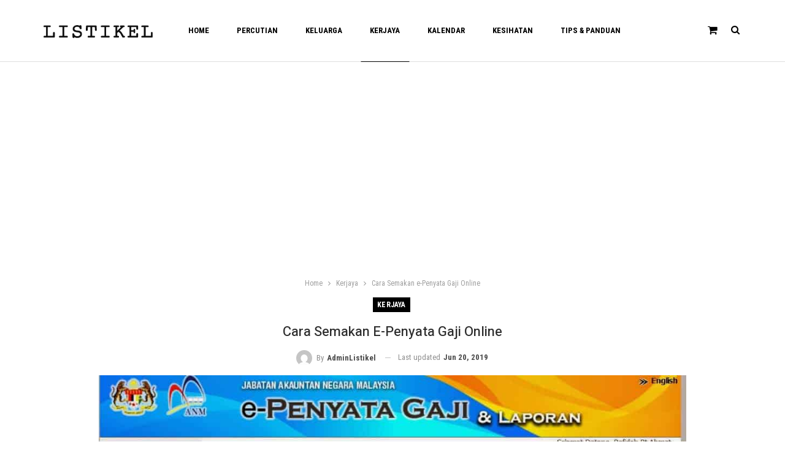

--- FILE ---
content_type: text/html; charset=UTF-8
request_url: https://listikel.com/cara-semakan-e-penyata-gaji-online/
body_size: 22486
content:
	<!DOCTYPE html>
		<!--[if IE 8]>
	<html class="ie ie8" lang="en-US"> <![endif]-->
	<!--[if IE 9]>
	<html class="ie ie9" lang="en-US"> <![endif]-->
	<!--[if gt IE 9]><!-->
<html lang="en-US"> <!--<![endif]-->
	<head>
				<meta charset="UTF-8">
		<meta http-equiv="X-UA-Compatible" content="IE=edge">
		<meta name="viewport" content="width=device-width, initial-scale=1.0">
		<link rel="pingback" href="https://listikel.com/xmlrpc.php"/>

		<meta name='robots' content='index, follow, max-image-preview:large, max-snippet:-1, max-video-preview:-1' />
	<style>img:is([sizes="auto" i], [sizes^="auto," i]) { contain-intrinsic-size: 3000px 1500px }</style>
	
	<!-- This site is optimized with the Yoast SEO Premium plugin v22.8 (Yoast SEO v24.8.1) - https://yoast.com/wordpress/plugins/seo/ -->
	<title>Cara Semakan e-Penyata Gaji Online | listikel.com</title>
	<link rel="canonical" href="https://listikel.com/cara-semakan-e-penyata-gaji-online/" />
	<meta property="og:locale" content="en_US" />
	<meta property="og:type" content="article" />
	<meta property="og:title" content="Cara Semakan e-Penyata Gaji Online" />
	<meta property="og:description" content="Anda tercari dan tertanya bagaimana cara untuk membuat semakan penyata gaji online ? Disini kami ada tunjukkan caranya. Mari kita lihat&nbsp;Mula-mula masuk ke sistem e-Penyata Gaji &amp; Laporan melalui laman Web rasmi Jabatan Akauntan Negara Malaysia iaitu www.anm.gov.my. Untuk mengakses, klik pautan bergambar yang bertajuk “Sistem e-Penyata Gaji &amp; Laporan” yang tertera di laman web [&hellip;]" />
	<meta property="og:url" content="https://listikel.com/cara-semakan-e-penyata-gaji-online/" />
	<meta property="og:site_name" content="listikel.com" />
	<meta property="article:published_time" content="2018-12-06T04:34:38+00:00" />
	<meta property="article:modified_time" content="2019-06-20T05:16:16+00:00" />
	<meta property="og:image" content="https://listikel.com/wp-content/uploads/2018/12/e-penyata-haji-2019.jpg" />
	<meta property="og:image:width" content="1086" />
	<meta property="og:image:height" content="518" />
	<meta property="og:image:type" content="image/jpeg" />
	<meta name="author" content="adminListikel" />
	<meta name="twitter:card" content="summary_large_image" />
	<meta name="twitter:label1" content="Written by" />
	<meta name="twitter:data1" content="adminListikel" />
	<meta name="twitter:label2" content="Est. reading time" />
	<meta name="twitter:data2" content="4 minutes" />
	<script type="application/ld+json" class="yoast-schema-graph">{"@context":"https://schema.org","@graph":[{"@type":"WebPage","@id":"https://listikel.com/cara-semakan-e-penyata-gaji-online/","url":"https://listikel.com/cara-semakan-e-penyata-gaji-online/","name":"Cara Semakan e-Penyata Gaji Online | listikel.com","isPartOf":{"@id":"https://listikel.com/#website"},"primaryImageOfPage":{"@id":"https://listikel.com/cara-semakan-e-penyata-gaji-online/#primaryimage"},"image":{"@id":"https://listikel.com/cara-semakan-e-penyata-gaji-online/#primaryimage"},"thumbnailUrl":"https://listikel.com/wp-content/uploads/2018/12/e-penyata-haji-2019.jpg","datePublished":"2018-12-06T04:34:38+00:00","dateModified":"2019-06-20T05:16:16+00:00","author":{"@id":"https://listikel.com/#/schema/person/0ad06127d617689ea303b5b79926d7d6"},"breadcrumb":{"@id":"https://listikel.com/cara-semakan-e-penyata-gaji-online/#breadcrumb"},"inLanguage":"en-US","potentialAction":[{"@type":"ReadAction","target":["https://listikel.com/cara-semakan-e-penyata-gaji-online/"]}]},{"@type":"ImageObject","inLanguage":"en-US","@id":"https://listikel.com/cara-semakan-e-penyata-gaji-online/#primaryimage","url":"https://listikel.com/wp-content/uploads/2018/12/e-penyata-haji-2019.jpg","contentUrl":"https://listikel.com/wp-content/uploads/2018/12/e-penyata-haji-2019.jpg","width":1086,"height":518,"caption":"Cara Semakan e-Penyata Gaji Online"},{"@type":"BreadcrumbList","@id":"https://listikel.com/cara-semakan-e-penyata-gaji-online/#breadcrumb","itemListElement":[{"@type":"ListItem","position":1,"name":"Home","item":"https://listikel.com/"},{"@type":"ListItem","position":2,"name":"Cara Semakan e-Penyata Gaji Online"}]},{"@type":"WebSite","@id":"https://listikel.com/#website","url":"https://listikel.com/","name":"listikel.com","description":"","potentialAction":[{"@type":"SearchAction","target":{"@type":"EntryPoint","urlTemplate":"https://listikel.com/?s={search_term_string}"},"query-input":{"@type":"PropertyValueSpecification","valueRequired":true,"valueName":"search_term_string"}}],"inLanguage":"en-US"},{"@type":"Person","@id":"https://listikel.com/#/schema/person/0ad06127d617689ea303b5b79926d7d6","name":"adminListikel","image":{"@type":"ImageObject","inLanguage":"en-US","@id":"https://listikel.com/#/schema/person/image/","url":"https://secure.gravatar.com/avatar/dae6142047f5b3ed6e79045e81a8452c?s=96&d=mm&r=g","contentUrl":"https://secure.gravatar.com/avatar/dae6142047f5b3ed6e79045e81a8452c?s=96&d=mm&r=g","caption":"adminListikel"}}]}</script>
	<!-- / Yoast SEO Premium plugin. -->


<link rel='dns-prefetch' href='//accounts.google.com' />
<link rel='dns-prefetch' href='//apis.google.com' />
<link rel='dns-prefetch' href='//www.googletagmanager.com' />
<link rel='dns-prefetch' href='//fonts.googleapis.com' />
<link rel='dns-prefetch' href='//pagead2.googlesyndication.com' />
<link rel="alternate" type="application/rss+xml" title="listikel.com &raquo; Feed" href="https://listikel.com/feed/" />
<link rel="alternate" type="application/rss+xml" title="listikel.com &raquo; Comments Feed" href="https://listikel.com/comments/feed/" />
<script type="text/javascript" id="wpp-js" src="https://listikel.com/wp-content/plugins/wordpress-popular-posts/assets/js/wpp.min.js?ver=7.3.1" data-sampling="0" data-sampling-rate="100" data-api-url="https://listikel.com/wp-json/wordpress-popular-posts" data-post-id="2757" data-token="2357365fa7" data-lang="0" data-debug="0"></script>
<link rel="alternate" type="application/rss+xml" title="listikel.com &raquo; Cara Semakan e-Penyata Gaji Online Comments Feed" href="https://listikel.com/cara-semakan-e-penyata-gaji-online/feed/" />
<script type="text/javascript">
/* <![CDATA[ */
window._wpemojiSettings = {"baseUrl":"https:\/\/s.w.org\/images\/core\/emoji\/15.0.3\/72x72\/","ext":".png","svgUrl":"https:\/\/s.w.org\/images\/core\/emoji\/15.0.3\/svg\/","svgExt":".svg","source":{"concatemoji":"https:\/\/listikel.com\/wp-includes\/js\/wp-emoji-release.min.js?ver=6.7.4"}};
/*! This file is auto-generated */
!function(i,n){var o,s,e;function c(e){try{var t={supportTests:e,timestamp:(new Date).valueOf()};sessionStorage.setItem(o,JSON.stringify(t))}catch(e){}}function p(e,t,n){e.clearRect(0,0,e.canvas.width,e.canvas.height),e.fillText(t,0,0);var t=new Uint32Array(e.getImageData(0,0,e.canvas.width,e.canvas.height).data),r=(e.clearRect(0,0,e.canvas.width,e.canvas.height),e.fillText(n,0,0),new Uint32Array(e.getImageData(0,0,e.canvas.width,e.canvas.height).data));return t.every(function(e,t){return e===r[t]})}function u(e,t,n){switch(t){case"flag":return n(e,"\ud83c\udff3\ufe0f\u200d\u26a7\ufe0f","\ud83c\udff3\ufe0f\u200b\u26a7\ufe0f")?!1:!n(e,"\ud83c\uddfa\ud83c\uddf3","\ud83c\uddfa\u200b\ud83c\uddf3")&&!n(e,"\ud83c\udff4\udb40\udc67\udb40\udc62\udb40\udc65\udb40\udc6e\udb40\udc67\udb40\udc7f","\ud83c\udff4\u200b\udb40\udc67\u200b\udb40\udc62\u200b\udb40\udc65\u200b\udb40\udc6e\u200b\udb40\udc67\u200b\udb40\udc7f");case"emoji":return!n(e,"\ud83d\udc26\u200d\u2b1b","\ud83d\udc26\u200b\u2b1b")}return!1}function f(e,t,n){var r="undefined"!=typeof WorkerGlobalScope&&self instanceof WorkerGlobalScope?new OffscreenCanvas(300,150):i.createElement("canvas"),a=r.getContext("2d",{willReadFrequently:!0}),o=(a.textBaseline="top",a.font="600 32px Arial",{});return e.forEach(function(e){o[e]=t(a,e,n)}),o}function t(e){var t=i.createElement("script");t.src=e,t.defer=!0,i.head.appendChild(t)}"undefined"!=typeof Promise&&(o="wpEmojiSettingsSupports",s=["flag","emoji"],n.supports={everything:!0,everythingExceptFlag:!0},e=new Promise(function(e){i.addEventListener("DOMContentLoaded",e,{once:!0})}),new Promise(function(t){var n=function(){try{var e=JSON.parse(sessionStorage.getItem(o));if("object"==typeof e&&"number"==typeof e.timestamp&&(new Date).valueOf()<e.timestamp+604800&&"object"==typeof e.supportTests)return e.supportTests}catch(e){}return null}();if(!n){if("undefined"!=typeof Worker&&"undefined"!=typeof OffscreenCanvas&&"undefined"!=typeof URL&&URL.createObjectURL&&"undefined"!=typeof Blob)try{var e="postMessage("+f.toString()+"("+[JSON.stringify(s),u.toString(),p.toString()].join(",")+"));",r=new Blob([e],{type:"text/javascript"}),a=new Worker(URL.createObjectURL(r),{name:"wpTestEmojiSupports"});return void(a.onmessage=function(e){c(n=e.data),a.terminate(),t(n)})}catch(e){}c(n=f(s,u,p))}t(n)}).then(function(e){for(var t in e)n.supports[t]=e[t],n.supports.everything=n.supports.everything&&n.supports[t],"flag"!==t&&(n.supports.everythingExceptFlag=n.supports.everythingExceptFlag&&n.supports[t]);n.supports.everythingExceptFlag=n.supports.everythingExceptFlag&&!n.supports.flag,n.DOMReady=!1,n.readyCallback=function(){n.DOMReady=!0}}).then(function(){return e}).then(function(){var e;n.supports.everything||(n.readyCallback(),(e=n.source||{}).concatemoji?t(e.concatemoji):e.wpemoji&&e.twemoji&&(t(e.twemoji),t(e.wpemoji)))}))}((window,document),window._wpemojiSettings);
/* ]]> */
</script>
<style id='wp-emoji-styles-inline-css' type='text/css'>

	img.wp-smiley, img.emoji {
		display: inline !important;
		border: none !important;
		box-shadow: none !important;
		height: 1em !important;
		width: 1em !important;
		margin: 0 0.07em !important;
		vertical-align: -0.1em !important;
		background: none !important;
		padding: 0 !important;
	}
</style>
<link rel='stylesheet' id='wp-block-library-css' href='https://listikel.com/wp-includes/css/dist/block-library/style.min.css?ver=6.7.4' type='text/css' media='all' />
<style id='classic-theme-styles-inline-css' type='text/css'>
/*! This file is auto-generated */
.wp-block-button__link{color:#fff;background-color:#32373c;border-radius:9999px;box-shadow:none;text-decoration:none;padding:calc(.667em + 2px) calc(1.333em + 2px);font-size:1.125em}.wp-block-file__button{background:#32373c;color:#fff;text-decoration:none}
</style>
<style id='global-styles-inline-css' type='text/css'>
:root{--wp--preset--aspect-ratio--square: 1;--wp--preset--aspect-ratio--4-3: 4/3;--wp--preset--aspect-ratio--3-4: 3/4;--wp--preset--aspect-ratio--3-2: 3/2;--wp--preset--aspect-ratio--2-3: 2/3;--wp--preset--aspect-ratio--16-9: 16/9;--wp--preset--aspect-ratio--9-16: 9/16;--wp--preset--color--black: #000000;--wp--preset--color--cyan-bluish-gray: #abb8c3;--wp--preset--color--white: #ffffff;--wp--preset--color--pale-pink: #f78da7;--wp--preset--color--vivid-red: #cf2e2e;--wp--preset--color--luminous-vivid-orange: #ff6900;--wp--preset--color--luminous-vivid-amber: #fcb900;--wp--preset--color--light-green-cyan: #7bdcb5;--wp--preset--color--vivid-green-cyan: #00d084;--wp--preset--color--pale-cyan-blue: #8ed1fc;--wp--preset--color--vivid-cyan-blue: #0693e3;--wp--preset--color--vivid-purple: #9b51e0;--wp--preset--gradient--vivid-cyan-blue-to-vivid-purple: linear-gradient(135deg,rgba(6,147,227,1) 0%,rgb(155,81,224) 100%);--wp--preset--gradient--light-green-cyan-to-vivid-green-cyan: linear-gradient(135deg,rgb(122,220,180) 0%,rgb(0,208,130) 100%);--wp--preset--gradient--luminous-vivid-amber-to-luminous-vivid-orange: linear-gradient(135deg,rgba(252,185,0,1) 0%,rgba(255,105,0,1) 100%);--wp--preset--gradient--luminous-vivid-orange-to-vivid-red: linear-gradient(135deg,rgba(255,105,0,1) 0%,rgb(207,46,46) 100%);--wp--preset--gradient--very-light-gray-to-cyan-bluish-gray: linear-gradient(135deg,rgb(238,238,238) 0%,rgb(169,184,195) 100%);--wp--preset--gradient--cool-to-warm-spectrum: linear-gradient(135deg,rgb(74,234,220) 0%,rgb(151,120,209) 20%,rgb(207,42,186) 40%,rgb(238,44,130) 60%,rgb(251,105,98) 80%,rgb(254,248,76) 100%);--wp--preset--gradient--blush-light-purple: linear-gradient(135deg,rgb(255,206,236) 0%,rgb(152,150,240) 100%);--wp--preset--gradient--blush-bordeaux: linear-gradient(135deg,rgb(254,205,165) 0%,rgb(254,45,45) 50%,rgb(107,0,62) 100%);--wp--preset--gradient--luminous-dusk: linear-gradient(135deg,rgb(255,203,112) 0%,rgb(199,81,192) 50%,rgb(65,88,208) 100%);--wp--preset--gradient--pale-ocean: linear-gradient(135deg,rgb(255,245,203) 0%,rgb(182,227,212) 50%,rgb(51,167,181) 100%);--wp--preset--gradient--electric-grass: linear-gradient(135deg,rgb(202,248,128) 0%,rgb(113,206,126) 100%);--wp--preset--gradient--midnight: linear-gradient(135deg,rgb(2,3,129) 0%,rgb(40,116,252) 100%);--wp--preset--font-size--small: 13px;--wp--preset--font-size--medium: 20px;--wp--preset--font-size--large: 36px;--wp--preset--font-size--x-large: 42px;--wp--preset--font-family--inter: "Inter", sans-serif;--wp--preset--font-family--cardo: Cardo;--wp--preset--spacing--20: 0.44rem;--wp--preset--spacing--30: 0.67rem;--wp--preset--spacing--40: 1rem;--wp--preset--spacing--50: 1.5rem;--wp--preset--spacing--60: 2.25rem;--wp--preset--spacing--70: 3.38rem;--wp--preset--spacing--80: 5.06rem;--wp--preset--shadow--natural: 6px 6px 9px rgba(0, 0, 0, 0.2);--wp--preset--shadow--deep: 12px 12px 50px rgba(0, 0, 0, 0.4);--wp--preset--shadow--sharp: 6px 6px 0px rgba(0, 0, 0, 0.2);--wp--preset--shadow--outlined: 6px 6px 0px -3px rgba(255, 255, 255, 1), 6px 6px rgba(0, 0, 0, 1);--wp--preset--shadow--crisp: 6px 6px 0px rgba(0, 0, 0, 1);}:where(.is-layout-flex){gap: 0.5em;}:where(.is-layout-grid){gap: 0.5em;}body .is-layout-flex{display: flex;}.is-layout-flex{flex-wrap: wrap;align-items: center;}.is-layout-flex > :is(*, div){margin: 0;}body .is-layout-grid{display: grid;}.is-layout-grid > :is(*, div){margin: 0;}:where(.wp-block-columns.is-layout-flex){gap: 2em;}:where(.wp-block-columns.is-layout-grid){gap: 2em;}:where(.wp-block-post-template.is-layout-flex){gap: 1.25em;}:where(.wp-block-post-template.is-layout-grid){gap: 1.25em;}.has-black-color{color: var(--wp--preset--color--black) !important;}.has-cyan-bluish-gray-color{color: var(--wp--preset--color--cyan-bluish-gray) !important;}.has-white-color{color: var(--wp--preset--color--white) !important;}.has-pale-pink-color{color: var(--wp--preset--color--pale-pink) !important;}.has-vivid-red-color{color: var(--wp--preset--color--vivid-red) !important;}.has-luminous-vivid-orange-color{color: var(--wp--preset--color--luminous-vivid-orange) !important;}.has-luminous-vivid-amber-color{color: var(--wp--preset--color--luminous-vivid-amber) !important;}.has-light-green-cyan-color{color: var(--wp--preset--color--light-green-cyan) !important;}.has-vivid-green-cyan-color{color: var(--wp--preset--color--vivid-green-cyan) !important;}.has-pale-cyan-blue-color{color: var(--wp--preset--color--pale-cyan-blue) !important;}.has-vivid-cyan-blue-color{color: var(--wp--preset--color--vivid-cyan-blue) !important;}.has-vivid-purple-color{color: var(--wp--preset--color--vivid-purple) !important;}.has-black-background-color{background-color: var(--wp--preset--color--black) !important;}.has-cyan-bluish-gray-background-color{background-color: var(--wp--preset--color--cyan-bluish-gray) !important;}.has-white-background-color{background-color: var(--wp--preset--color--white) !important;}.has-pale-pink-background-color{background-color: var(--wp--preset--color--pale-pink) !important;}.has-vivid-red-background-color{background-color: var(--wp--preset--color--vivid-red) !important;}.has-luminous-vivid-orange-background-color{background-color: var(--wp--preset--color--luminous-vivid-orange) !important;}.has-luminous-vivid-amber-background-color{background-color: var(--wp--preset--color--luminous-vivid-amber) !important;}.has-light-green-cyan-background-color{background-color: var(--wp--preset--color--light-green-cyan) !important;}.has-vivid-green-cyan-background-color{background-color: var(--wp--preset--color--vivid-green-cyan) !important;}.has-pale-cyan-blue-background-color{background-color: var(--wp--preset--color--pale-cyan-blue) !important;}.has-vivid-cyan-blue-background-color{background-color: var(--wp--preset--color--vivid-cyan-blue) !important;}.has-vivid-purple-background-color{background-color: var(--wp--preset--color--vivid-purple) !important;}.has-black-border-color{border-color: var(--wp--preset--color--black) !important;}.has-cyan-bluish-gray-border-color{border-color: var(--wp--preset--color--cyan-bluish-gray) !important;}.has-white-border-color{border-color: var(--wp--preset--color--white) !important;}.has-pale-pink-border-color{border-color: var(--wp--preset--color--pale-pink) !important;}.has-vivid-red-border-color{border-color: var(--wp--preset--color--vivid-red) !important;}.has-luminous-vivid-orange-border-color{border-color: var(--wp--preset--color--luminous-vivid-orange) !important;}.has-luminous-vivid-amber-border-color{border-color: var(--wp--preset--color--luminous-vivid-amber) !important;}.has-light-green-cyan-border-color{border-color: var(--wp--preset--color--light-green-cyan) !important;}.has-vivid-green-cyan-border-color{border-color: var(--wp--preset--color--vivid-green-cyan) !important;}.has-pale-cyan-blue-border-color{border-color: var(--wp--preset--color--pale-cyan-blue) !important;}.has-vivid-cyan-blue-border-color{border-color: var(--wp--preset--color--vivid-cyan-blue) !important;}.has-vivid-purple-border-color{border-color: var(--wp--preset--color--vivid-purple) !important;}.has-vivid-cyan-blue-to-vivid-purple-gradient-background{background: var(--wp--preset--gradient--vivid-cyan-blue-to-vivid-purple) !important;}.has-light-green-cyan-to-vivid-green-cyan-gradient-background{background: var(--wp--preset--gradient--light-green-cyan-to-vivid-green-cyan) !important;}.has-luminous-vivid-amber-to-luminous-vivid-orange-gradient-background{background: var(--wp--preset--gradient--luminous-vivid-amber-to-luminous-vivid-orange) !important;}.has-luminous-vivid-orange-to-vivid-red-gradient-background{background: var(--wp--preset--gradient--luminous-vivid-orange-to-vivid-red) !important;}.has-very-light-gray-to-cyan-bluish-gray-gradient-background{background: var(--wp--preset--gradient--very-light-gray-to-cyan-bluish-gray) !important;}.has-cool-to-warm-spectrum-gradient-background{background: var(--wp--preset--gradient--cool-to-warm-spectrum) !important;}.has-blush-light-purple-gradient-background{background: var(--wp--preset--gradient--blush-light-purple) !important;}.has-blush-bordeaux-gradient-background{background: var(--wp--preset--gradient--blush-bordeaux) !important;}.has-luminous-dusk-gradient-background{background: var(--wp--preset--gradient--luminous-dusk) !important;}.has-pale-ocean-gradient-background{background: var(--wp--preset--gradient--pale-ocean) !important;}.has-electric-grass-gradient-background{background: var(--wp--preset--gradient--electric-grass) !important;}.has-midnight-gradient-background{background: var(--wp--preset--gradient--midnight) !important;}.has-small-font-size{font-size: var(--wp--preset--font-size--small) !important;}.has-medium-font-size{font-size: var(--wp--preset--font-size--medium) !important;}.has-large-font-size{font-size: var(--wp--preset--font-size--large) !important;}.has-x-large-font-size{font-size: var(--wp--preset--font-size--x-large) !important;}
:where(.wp-block-post-template.is-layout-flex){gap: 1.25em;}:where(.wp-block-post-template.is-layout-grid){gap: 1.25em;}
:where(.wp-block-columns.is-layout-flex){gap: 2em;}:where(.wp-block-columns.is-layout-grid){gap: 2em;}
:root :where(.wp-block-pullquote){font-size: 1.5em;line-height: 1.6;}
</style>
<link rel='stylesheet' id='contact-form-7-css' href='https://listikel.com/wp-content/plugins/contact-form-7/includes/css/styles.css?ver=6.0.5' type='text/css' media='all' />
<link rel='stylesheet' id='tve_style_family_tve_flt-css' href='https://listikel.com/wp-content/plugins/thrive-visual-editor/editor/css/thrive_flat.css?ver=10.6.1' type='text/css' media='all' />
<link rel='stylesheet' id='woocommerce-layout-css' href='https://listikel.com/wp-content/plugins/woocommerce/assets/css/woocommerce-layout.css?ver=9.7.2' type='text/css' media='all' />
<link rel='stylesheet' id='woocommerce-smallscreen-css' href='https://listikel.com/wp-content/plugins/woocommerce/assets/css/woocommerce-smallscreen.css?ver=9.7.2' type='text/css' media='only screen and (max-width: 768px)' />
<link rel='stylesheet' id='woocommerce-general-css' href='https://listikel.com/wp-content/plugins/woocommerce/assets/css/woocommerce.css?ver=9.7.2' type='text/css' media='all' />
<style id='woocommerce-inline-inline-css' type='text/css'>
.woocommerce form .form-row .required { visibility: visible; }
</style>
<link rel='stylesheet' id='wprs-css' href='https://listikel.com/wp-content/plugins/wp-rich-snippets/assets/css/style_front.css?ver=6.7.4' type='text/css' media='all' />
<link rel='stylesheet' id='wprs-bootstrap-css' href='https://listikel.com/wp-content/plugins/wp-rich-snippets/assets/css/bootstrap.min.css?ver=6.7.4' type='text/css' media='all' />
<link rel='stylesheet' id='wordpress-popular-posts-css-css' href='https://listikel.com/wp-content/plugins/wordpress-popular-posts/assets/css/wpp.css?ver=7.3.1' type='text/css' media='all' />
<link rel='stylesheet' id='brands-styles-css' href='https://listikel.com/wp-content/plugins/woocommerce/assets/css/brands.css?ver=9.7.2' type='text/css' media='all' />
<link rel='stylesheet' id='font-awesome-css' href='https://listikel.com/wp-content/plugins/wp-rich-snippets/lib/includes/extras/font-awesome/assets/css/font-awesome.min.css?ver=6.7.4' type='text/css' media='all' />
<link rel='stylesheet' id='better-framework-main-fonts-css' href='https://fonts.googleapis.com/css?family=Roboto+Condensed:400,700%7CHeebo:500,400,700%7CLato:400%7CRoboto:500,400&#038;display=swap' type='text/css' media='all' />
<link rel='stylesheet' id='select2-css' href='https://listikel.com/wp-content/plugins/woocommerce/assets/css/select2.css?ver=9.7.2' type='text/css' media='all' />
<script type="text/javascript" src="https://listikel.com/wp-includes/js/dist/hooks.min.js?ver=4d63a3d491d11ffd8ac6" id="wp-hooks-js"></script>
<script type="text/javascript" src="https://listikel.com/wp-includes/js/dist/i18n.min.js?ver=5e580eb46a90c2b997e6" id="wp-i18n-js"></script>
<script type="text/javascript" id="wp-i18n-js-after">
/* <![CDATA[ */
wp.i18n.setLocaleData( { 'text direction\u0004ltr': [ 'ltr' ] } );
/* ]]> */
</script>
<script type="text/javascript" src="https://listikel.com/wp-includes/js/jquery/jquery.min.js?ver=3.7.1" id="jquery-core-js"></script>
<script type="text/javascript" src="https://listikel.com/wp-includes/js/jquery/jquery-migrate.min.js?ver=3.4.1" id="jquery-migrate-js"></script>
<script type="text/javascript" src="https://listikel.com/wp-includes/js/jquery/ui/core.min.js?ver=1.13.3" id="jquery-ui-core-js"></script>
<script type="text/javascript" src="https://listikel.com/wp-includes/js/jquery/ui/menu.min.js?ver=1.13.3" id="jquery-ui-menu-js"></script>
<script type="text/javascript" src="https://listikel.com/wp-includes/js/dist/dom-ready.min.js?ver=f77871ff7694fffea381" id="wp-dom-ready-js"></script>
<script type="text/javascript" src="https://listikel.com/wp-includes/js/dist/a11y.min.js?ver=3156534cc54473497e14" id="wp-a11y-js"></script>
<script type="text/javascript" src="https://listikel.com/wp-includes/js/jquery/ui/autocomplete.min.js?ver=1.13.3" id="jquery-ui-autocomplete-js"></script>
<script type="text/javascript" src="https://listikel.com/wp-includes/js/imagesloaded.min.js?ver=5.0.0" id="imagesloaded-js"></script>
<script type="text/javascript" src="https://listikel.com/wp-includes/js/masonry.min.js?ver=4.2.2" id="masonry-js"></script>
<script type="text/javascript" src="https://listikel.com/wp-includes/js/jquery/jquery.masonry.min.js?ver=3.1.2b" id="jquery-masonry-js"></script>
<script type="text/javascript" id="tve_frontend-js-extra">
/* <![CDATA[ */
var tve_frontend_options = {"ajaxurl":"https:\/\/listikel.com\/wp-admin\/admin-ajax.php","is_editor_page":"","page_events":[],"is_single":"1","social_fb_app_id":"","dash_url":"https:\/\/listikel.com\/wp-content\/plugins\/thrive-visual-editor\/thrive-dashboard","queried_object":{"ID":2757,"post_author":"1"},"query_vars":{"page":"","name":"cara-semakan-e-penyata-gaji-online"},"$_POST":[],"translations":{"Copy":"Copy","empty_username":"ERROR: The username field is empty.","empty_password":"ERROR: The password field is empty.","empty_login":"ERROR: Enter a username or email address.","min_chars":"At least %s characters are needed","no_headings":"No headings found","registration_err":{"required_field":"<strong>Error<\/strong>: This field is required","required_email":"<strong>Error<\/strong>: Please type your email address.","invalid_email":"<strong>Error<\/strong>: The email address isn&#8217;t correct.","passwordmismatch":"<strong>Error<\/strong>: Password mismatch"}},"routes":{"posts":"https:\/\/listikel.com\/wp-json\/tcb\/v1\/posts","video_reporting":"https:\/\/listikel.com\/wp-json\/tcb\/v1\/video-reporting"},"nonce":"2357365fa7","allow_video_src":"","google_client_id":null,"google_api_key":null,"facebook_app_id":null,"lead_generation_custom_tag_apis":["activecampaign","aweber","convertkit","drip","klicktipp","mailchimp","sendlane","zapier"],"post_request_data":[],"user_profile_nonce":"8246320458","ip":"18.224.109.117","current_user":[],"post_id":"2757","post_title":"Cara Semakan e-Penyata Gaji Online","post_type":"post","post_url":"https:\/\/listikel.com\/cara-semakan-e-penyata-gaji-online\/","is_lp":"","woo_rest_routes":{"shop":"https:\/\/listikel.com\/wp-json\/tcb\/v1\/woo\/render_shop","product_categories":"https:\/\/listikel.com\/wp-json\/tcb\/v1\/woo\/render_product_categories","product_variations":"https:\/\/listikel.com\/wp-json\/tcb\/v1\/woo\/variations"},"conditional_display":{"is_tooltip_dismissed":false}};
/* ]]> */
</script>
<script type="text/javascript" src="https://listikel.com/wp-content/plugins/thrive-visual-editor/editor/js/dist/modules/general.min.js?ver=10.6.1" id="tve_frontend-js"></script>
<script type="text/javascript" src="https://listikel.com/wp-includes/js/plupload/moxie.min.js?ver=1.3.5" id="moxiejs-js"></script>
<script type="text/javascript" src="https://listikel.com/wp-content/plugins/woocommerce/assets/js/jquery-blockui/jquery.blockUI.min.js?ver=2.7.0-wc.9.7.2" id="jquery-blockui-js" data-wp-strategy="defer"></script>
<script type="text/javascript" id="wc-add-to-cart-js-extra">
/* <![CDATA[ */
var wc_add_to_cart_params = {"ajax_url":"\/wp-admin\/admin-ajax.php","wc_ajax_url":"\/?wc-ajax=%%endpoint%%","i18n_view_cart":"View cart","cart_url":"https:\/\/listikel.com","is_cart":"","cart_redirect_after_add":"no"};
/* ]]> */
</script>
<script type="text/javascript" src="https://listikel.com/wp-content/plugins/woocommerce/assets/js/frontend/add-to-cart.min.js?ver=9.7.2" id="wc-add-to-cart-js" data-wp-strategy="defer"></script>
<script type="text/javascript" src="https://listikel.com/wp-content/plugins/woocommerce/assets/js/js-cookie/js.cookie.min.js?ver=2.1.4-wc.9.7.2" id="js-cookie-js" defer="defer" data-wp-strategy="defer"></script>
<script type="text/javascript" id="woocommerce-js-extra">
/* <![CDATA[ */
var woocommerce_params = {"ajax_url":"\/wp-admin\/admin-ajax.php","wc_ajax_url":"\/?wc-ajax=%%endpoint%%","i18n_password_show":"Show password","i18n_password_hide":"Hide password"};
/* ]]> */
</script>
<script type="text/javascript" src="https://listikel.com/wp-content/plugins/woocommerce/assets/js/frontend/woocommerce.min.js?ver=9.7.2" id="woocommerce-js" defer="defer" data-wp-strategy="defer"></script>
<script type="text/javascript" src="https://listikel.com/wp-content/plugins/js_composer/assets/js/vendors/woocommerce-add-to-cart.js?ver=6.7.0" id="vc_woocommerce-add-to-cart-js-js"></script>
<!--[if lt IE 9]>
<script type="text/javascript" src="https://listikel.com/wp-content/plugins/better-adsmanager/includes/libs/better-framework/assets/js/html5shiv.min.js?ver=3.15.0" id="bf-html5shiv-js"></script>
<![endif]-->
<!--[if lt IE 9]>
<script type="text/javascript" src="https://listikel.com/wp-content/plugins/better-adsmanager/includes/libs/better-framework/assets/js/respond.min.js?ver=3.15.0" id="bf-respond-js"></script>
<![endif]-->

<!-- Google tag (gtag.js) snippet added by Site Kit -->

<!-- Google Analytics snippet added by Site Kit -->
<script type="text/javascript" src="https://www.googletagmanager.com/gtag/js?id=GT-5DGSMZG" id="google_gtagjs-js" async></script>
<script type="text/javascript" id="google_gtagjs-js-after">
/* <![CDATA[ */
window.dataLayer = window.dataLayer || [];function gtag(){dataLayer.push(arguments);}
gtag("set","linker",{"domains":["listikel.com"]});
gtag("js", new Date());
gtag("set", "developer_id.dZTNiMT", true);
gtag("config", "GT-5DGSMZG");
/* ]]> */
</script>

<!-- End Google tag (gtag.js) snippet added by Site Kit -->
<script type="text/javascript" src="https://listikel.com/wp-content/plugins/woocommerce/assets/js/selectWoo/selectWoo.full.min.js?ver=1.0.9-wc.9.7.2" id="selectWoo-js" defer="defer" data-wp-strategy="defer"></script>
<link rel="https://api.w.org/" href="https://listikel.com/wp-json/" /><link rel="alternate" title="JSON" type="application/json" href="https://listikel.com/wp-json/wp/v2/posts/2757" /><link rel="EditURI" type="application/rsd+xml" title="RSD" href="https://listikel.com/xmlrpc.php?rsd" />
<meta name="generator" content="WordPress 6.7.4" />
<meta name="generator" content="WooCommerce 9.7.2" />
<link rel='shortlink' href='https://listikel.com/?p=2757' />
<link rel="alternate" title="oEmbed (JSON)" type="application/json+oembed" href="https://listikel.com/wp-json/oembed/1.0/embed?url=https%3A%2F%2Flistikel.com%2Fcara-semakan-e-penyata-gaji-online%2F" />
<link rel="alternate" title="oEmbed (XML)" type="text/xml+oembed" href="https://listikel.com/wp-json/oembed/1.0/embed?url=https%3A%2F%2Flistikel.com%2Fcara-semakan-e-penyata-gaji-online%2F&#038;format=xml" />
<meta name="generator" content="Site Kit by Google 1.149.1" /><style type="text/css" id="tve_global_variables">:root{--tcb-background-author-image:url(https://secure.gravatar.com/avatar/dae6142047f5b3ed6e79045e81a8452c?s=256&d=mm&r=g);--tcb-background-user-image:url();--tcb-background-featured-image-thumbnail:url(https://listikel.com/wp-content/uploads/2018/12/e-penyata-haji-2019.jpg);}</style><link rel="apple-touch-icon" sizes="180x180" href="/wp-content/uploads/fbrfg/apple-touch-icon.png">
<link rel="icon" type="image/png" sizes="32x32" href="/wp-content/uploads/fbrfg/favicon-32x32.png">
<link rel="icon" type="image/png" sizes="16x16" href="/wp-content/uploads/fbrfg/favicon-16x16.png">
<link rel="manifest" href="/wp-content/uploads/fbrfg/site.webmanifest">
<link rel="mask-icon" href="/wp-content/uploads/fbrfg/safari-pinned-tab.svg" color="#5bbad5">
<link rel="shortcut icon" href="/wp-content/uploads/fbrfg/favicon.ico">
<meta name="msapplication-TileColor" content="#da532c">
<meta name="msapplication-config" content="/wp-content/uploads/fbrfg/browserconfig.xml">
<meta name="theme-color" content="#ffffff">            <style id="wpp-loading-animation-styles">@-webkit-keyframes bgslide{from{background-position-x:0}to{background-position-x:-200%}}@keyframes bgslide{from{background-position-x:0}to{background-position-x:-200%}}.wpp-widget-block-placeholder,.wpp-shortcode-placeholder{margin:0 auto;width:60px;height:3px;background:#dd3737;background:linear-gradient(90deg,#dd3737 0%,#571313 10%,#dd3737 100%);background-size:200% auto;border-radius:3px;-webkit-animation:bgslide 1s infinite linear;animation:bgslide 1s infinite linear}</style>
            	<noscript><style>.woocommerce-product-gallery{ opacity: 1 !important; }</style></noscript>
	
<!-- Google AdSense meta tags added by Site Kit -->
<meta name="google-adsense-platform-account" content="ca-host-pub-2644536267352236">
<meta name="google-adsense-platform-domain" content="sitekit.withgoogle.com">
<!-- End Google AdSense meta tags added by Site Kit -->

<!-- Meta Pixel Code -->
<script type='text/javascript'>
!function(f,b,e,v,n,t,s){if(f.fbq)return;n=f.fbq=function(){n.callMethod?
n.callMethod.apply(n,arguments):n.queue.push(arguments)};if(!f._fbq)f._fbq=n;
n.push=n;n.loaded=!0;n.version='2.0';n.queue=[];t=b.createElement(e);t.async=!0;
t.src=v;s=b.getElementsByTagName(e)[0];s.parentNode.insertBefore(t,s)}(window,
document,'script','https://connect.facebook.net/en_US/fbevents.js?v=next');
</script>
<!-- End Meta Pixel Code -->

      <script type='text/javascript'>
        var url = window.location.origin + '?ob=open-bridge';
        fbq('set', 'openbridge', '671643053249069', url);
      </script>
    <script type='text/javascript'>fbq('init', '671643053249069', {}, {
    "agent": "wordpress-6.7.4-3.0.16"
})</script><script type='text/javascript'>
    fbq('track', 'PageView', []);
  </script>
<!-- Meta Pixel Code -->
<noscript>
<img height="1" width="1" style="display:none" alt="fbpx"
src="https://www.facebook.com/tr?id=671643053249069&ev=PageView&noscript=1" />
</noscript>
<!-- End Meta Pixel Code -->
<meta name="generator" content="Powered by WPBakery Page Builder - drag and drop page builder for WordPress."/>
<script type="application/ld+json">{
    "@context": "http://schema.org/",
    "@type": "Organization",
    "@id": "#organization",
    "logo": {
        "@type": "ImageObject",
        "url": "https://listikel.com/wp-content/uploads/2024/04/listikel-black.png"
    },
    "url": "https://listikel.com/",
    "name": "listikel.com",
    "description": ""
}</script>
<script type="application/ld+json">{
    "@context": "http://schema.org/",
    "@type": "WebSite",
    "name": "listikel.com",
    "alternateName": "",
    "url": "https://listikel.com/"
}</script>
<script type="application/ld+json">{
    "@context": "http://schema.org/",
    "@type": "BlogPosting",
    "headline": "Cara Semakan e-Penyata Gaji Online",
    "description": "Anda tercari dan tertanya bagaimana cara untuk membuat semakan penyata gaji online ? Disini kami ada tunjukkan caranya. Mari kita lihat&nbsp;Mula-mula masuk ke sistem e-Penyata Gaji &amp; Laporan melalui laman Web rasmi Jabatan Akauntan Negara Malays",
    "datePublished": "2018-12-06",
    "dateModified": "2019-06-20",
    "author": {
        "@type": "Person",
        "@id": "#person-adminListikel",
        "name": "adminListikel"
    },
    "image": "https://listikel.com/wp-content/uploads/2018/12/e-penyata-haji-2019.jpg",
    "interactionStatistic": [
        {
            "@type": "InteractionCounter",
            "interactionType": "http://schema.org/CommentAction",
            "userInteractionCount": "0"
        }
    ],
    "publisher": {
        "@id": "#organization"
    },
    "mainEntityOfPage": "https://listikel.com/cara-semakan-e-penyata-gaji-online/"
}</script>

<!-- Google AdSense snippet added by Site Kit -->
<script type="text/javascript" async="async" src="https://pagead2.googlesyndication.com/pagead/js/adsbygoogle.js?client=ca-pub-8071448276918526&amp;host=ca-host-pub-2644536267352236" crossorigin="anonymous"></script>

<!-- End Google AdSense snippet added by Site Kit -->
<link rel='stylesheet' id='bf-minifed-css-1' href='https://listikel.com/wp-content/bs-booster-cache/9ac16b62bf173f75797d312bf6ed9c2b.css' type='text/css' media='all' />
<link rel='stylesheet' id='7.8.0-1712933878' href='https://listikel.com/wp-content/bs-booster-cache/162e6a96b2a6de18fad39bf8526bbde9.css' type='text/css' media='all' />
<style class='wp-fonts-local' type='text/css'>
@font-face{font-family:Inter;font-style:normal;font-weight:300 900;font-display:fallback;src:url('https://listikel.com/wp-content/plugins/woocommerce/assets/fonts/Inter-VariableFont_slnt,wght.woff2') format('woff2');font-stretch:normal;}
@font-face{font-family:Cardo;font-style:normal;font-weight:400;font-display:fallback;src:url('https://listikel.com/wp-content/plugins/woocommerce/assets/fonts/cardo_normal_400.woff2') format('woff2');}
</style>
<style type="text/css" id="thrive-default-styles"></style><link rel="icon" href="https://listikel.com/wp-content/uploads/2024/04/cropped-logo-listikel-baru-32x32.png" sizes="32x32" />
<link rel="icon" href="https://listikel.com/wp-content/uploads/2024/04/cropped-logo-listikel-baru-192x192.png" sizes="192x192" />
<link rel="apple-touch-icon" href="https://listikel.com/wp-content/uploads/2024/04/cropped-logo-listikel-baru-180x180.png" />
<meta name="msapplication-TileImage" content="https://listikel.com/wp-content/uploads/2024/04/cropped-logo-listikel-baru-270x270.png" />
			<style class="tve_custom_style">@media (min-width: 300px){[data-css="tve-u-1653727dfbe"]{width: 484px;}[data-css="tve-u-165372cb70c"]{width: 484px;}[data-css="tve-u-165373a33f4"]{width: 484px;}[data-css="tve-u-165373d786e"]{width: 484px;}[data-css="tve-u-165373f04f9"]{width: 484px;}[data-css="tve-u-1653740d7f4"]{width: 484px;}[data-css="tve-u-1653742cdd5"]{width: 484px;}[data-css="tve-u-165374c6fdf"]{width: 484px;}[data-css="tve-u-165374e29c4"]{width: 484px;}[data-css="tve-u-165375e5123"]{width: 484px;}[data-css="tve-u-16537614604"]{width: 484px;}[data-css="tve-u-1653762c3a9"]{width: 484px;}[data-css="tve-u-1653764ddf8"]{width: 484px;}[data-css="tve-u-1653766081e"]{width: 484px;}:not(#tve) [data-css="tve-u-16537e7930c"]{color: rgb(34,34,34) !important;}[data-css="tve-u-16537eb903e"]{color: rgb(218,33,33) !important;}[data-css="tve-u-16b734efc59"]{width: 100%;}}</style> 			<noscript><style> .wpb_animate_when_almost_visible { opacity: 1; }</style></noscript>	</head>

<body class="post-template-default single single-post postid-2757 single-format-standard theme-publisher woocommerce-no-js bs-theme bs-publisher bs-publisher-mini-mag active-light-box ltr close-rh page-layout-2-col-right full-width active-sticky-sidebar main-menu-sticky-smart active-ajax-search single-prim-cat-8 single-cat-8  wpb-js-composer js-comp-ver-6.7.0 vc_responsive bs-ll-a" dir="ltr">
	<header id="header" class="site-header header-style-8 full-width" itemscope="itemscope" itemtype="https://schema.org/WPHeader">
				<div class="content-wrap">
			<div class="container">
				<div class="header-inner clearfix">
					<div id="site-branding" class="site-branding">
	<p  id="site-title" class="logo h1 img-logo">
	<a href="https://listikel.com/" itemprop="url" rel="home">
					<img id="site-logo" src="https://listikel.com/wp-content/uploads/2024/04/listikel-black.png"
			     alt="Publisher"  data-bsrjs="https://listikel.com/wp-content/uploads/2024/04/listikel-black.png"  />

			<span class="site-title">Publisher - </span>
				</a>
</p>
</div><!-- .site-branding -->
<nav id="menu-main" class="menu main-menu-container  show-search-item show-cart-item menu-actions-btn-width-2" role="navigation" itemscope="itemscope" itemtype="https://schema.org/SiteNavigationElement">
			<div class="menu-action-buttons width-2">
							<div class="search-container close">
					<span class="search-handler"><i class="fa fa-search"></i></span>

					<div class="search-box clearfix">
						<form role="search" method="get" class="search-form clearfix" action="https://listikel.com">
	<input type="search" class="search-field"
	       placeholder="Search..."
	       value="" name="s"
	       title="Search for:"
	       autocomplete="off">
	<input type="submit" class="search-submit" value="Search">
</form><!-- .search-form -->
					</div>
				</div>
				<div class="shop-cart-container close">

	<a href="https://listikel.com" class="cart-handler">
		<i class="fa fa-shopping-cart"></i> 	</a>

	<div class="cart-box woocommerce clearfix">
		 <div class="widget_shopping_cart_content"></div>	</div>
</div>
		</div>
			<ul id="main-navigation" class="main-menu menu bsm-pure clearfix">
		<li id="menu-item-1502" class="menu-item menu-item-type-custom menu-item-object-custom menu-item-home better-anim-fade menu-item-1502"><a href="https://listikel.com">Home</a></li>
<li id="menu-item-843" class="menu-item menu-item-type-taxonomy menu-item-object-category menu-term-15 better-anim-fade menu-item-843"><a href="https://listikel.com/category/percutian/">Percutian</a></li>
<li id="menu-item-844" class="menu-item menu-item-type-taxonomy menu-item-object-category menu-term-17 better-anim-fade menu-item-844"><a href="https://listikel.com/category/keluarga/">Keluarga</a></li>
<li id="menu-item-845" class="menu-item menu-item-type-taxonomy menu-item-object-category current-post-ancestor current-menu-parent current-post-parent menu-term-8 better-anim-fade menu-item-845"><a href="https://listikel.com/category/kerjaya/">Kerjaya</a></li>
<li id="menu-item-846" class="menu-item menu-item-type-taxonomy menu-item-object-category menu-term-21 better-anim-fade menu-item-846"><a href="https://listikel.com/category/kalendar/">Kalendar</a></li>
<li id="menu-item-1044" class="menu-item menu-item-type-taxonomy menu-item-object-category menu-term-25 better-anim-fade menu-item-1044"><a href="https://listikel.com/category/kesihatan/">Kesihatan</a></li>
<li id="menu-item-2107" class="menu-item menu-item-type-taxonomy menu-item-object-category menu-term-126 better-anim-fade menu-item-2107"><a href="https://listikel.com/category/tips/">Tips &amp; Panduan</a></li>
	</ul><!-- #main-navigation -->
</nav><!-- .main-menu-container -->
				</div>
			</div>
		</div>
	</header><!-- .header -->
	<div class="rh-header clearfix dark deferred-block-exclude">
		<div class="rh-container clearfix">

			<div class="menu-container close">
				<span class="menu-handler"><span class="lines"></span></span>
			</div><!-- .menu-container -->

			<div class="logo-container rh-img-logo">
				<a href="https://listikel.com/" itemprop="url" rel="home">
											<img src="https://listikel.com/wp-content/uploads/2024/04/listikel-black.png"
						     alt="listikel.com"  data-bsrjs="https://listikel.com/wp-content/uploads/2024/04/listikel-black.png"  />				</a>
			</div><!-- .logo-container -->
		</div><!-- .rh-container -->
	</div><!-- .rh-header -->
		<div class="main-wrap content-main-wrap">
		<div class="content-wrap">
		<main id="content" class="content-container">

		<div class="container container layout-1-col layout-no-sidebar post-template-13">
			<div class="row main-section">
				<div class="col-sm-10 col-sm-push-1 content-column">
					<div class="single-container">
						<article id="post-2757" class="post-2757 post type-post status-publish format-standard has-post-thumbnail  category-kerjaya tag-cara-semakan-e-penyata-gaji-online single-post-content has-thumbnail">
														<div class="post-header post-tp-13-header">
								<nav role="navigation" aria-label="Breadcrumbs" class="bf-breadcrumb clearfix bc-align-center"><ul class="bf-breadcrumb-items" itemscope itemtype="http://schema.org/BreadcrumbList"><meta name="numberOfItems" content="3" /><meta name="itemListOrder" content="Ascending" /><li itemprop="itemListElement" itemscope itemtype="http://schema.org/ListItem" class="bf-breadcrumb-item bf-breadcrumb-begin"><a itemprop="item" href="https://listikel.com" rel="home"><span itemprop="name">Home</span></a><meta itemprop="position" content="1" /></li><li itemprop="itemListElement" itemscope itemtype="http://schema.org/ListItem" class="bf-breadcrumb-item"><a itemprop="item" href="https://listikel.com/category/kerjaya/" ><span itemprop="name">Kerjaya</span></a><meta itemprop="position" content="2" /></li><li itemprop="itemListElement" itemscope itemtype="http://schema.org/ListItem" class="bf-breadcrumb-item bf-breadcrumb-end"><span itemprop="name">Cara Semakan e-Penyata Gaji Online</span><meta itemprop="item" content="https://listikel.com/cara-semakan-e-penyata-gaji-online/"/><meta itemprop="position" content="3" /></li></ul></nav><div class="term-badges floated"><span class="term-badge term-8"><a href="https://listikel.com/category/kerjaya/">Kerjaya</a></span></div>									<h1 class="single-post-title">
										<span class="post-title" itemprop="headline">Cara Semakan e-Penyata Gaji Online</span></h1>
																		<div class="post-meta-wrap clearfix">
										<div class="post-meta single-post-meta">
			<a href="https://listikel.com/author/adminlistikel/"
		   title="Browse Author Articles"
		   class="post-author-a post-author-avatar">
			<img alt=''  data-src='https://secure.gravatar.com/avatar/dae6142047f5b3ed6e79045e81a8452c?s=26&d=mm&r=g' class='avatar avatar-26 photo avatar-default' height='26' width='26' /><span class="post-author-name">By <b>adminListikel</b></span>		</a>
					<span class="time"><time class="post-published updated"
			                         datetime="2019-06-20T13:16:16+08:00">Last updated <b>Jun 20, 2019</b></time></span>
			</div>
									</div>
																	<div class="single-featured">
									<a class="post-thumbnail open-lightbox" href="https://listikel.com/wp-content/uploads/2018/12/e-penyata-haji-2019.jpg"><img  width="1086" height="518" alt="Cara Semakan e-Penyata Gaji Online" data-src="https://listikel.com/wp-content/uploads/2018/12/e-penyata-haji-2019.jpg"></a>								</div>
										<div class="post-share single-post-share top-share clearfix style-4">
			<div class="post-share-btn-group">
							</div>
						<div class="share-handler-wrap ">
				<span class="share-handler post-share-btn rank-default">
					<i class="bf-icon  fa fa-share-alt"></i>						<b class="text">Share</b>
										</span>
				<span class="social-item facebook"><a href="https://www.facebook.com/sharer.php?u=https%3A%2F%2Flistikel.com%2Fcara-semakan-e-penyata-gaji-online%2F" target="_blank" rel="nofollow noreferrer" class="bs-button-el" onclick="window.open(this.href, 'share-facebook','left=50,top=50,width=600,height=320,toolbar=0'); return false;"><span class="icon"><i class="bf-icon fa fa-facebook"></i></span></a></span><span class="social-item twitter"><a href="https://twitter.com/share?text=Cara Semakan e-Penyata Gaji Online&url=https%3A%2F%2Flistikel.com%2Fcara-semakan-e-penyata-gaji-online%2F" target="_blank" rel="nofollow noreferrer" class="bs-button-el" onclick="window.open(this.href, 'share-twitter','left=50,top=50,width=600,height=320,toolbar=0'); return false;"><span class="icon"><i class="bf-icon fa fa-twitter"></i></span></a></span><span class="social-item google_plus"><a href="https://plus.google.com/share?url=https%3A%2F%2Flistikel.com%2Fcara-semakan-e-penyata-gaji-online%2F" target="_blank" rel="nofollow noreferrer" class="bs-button-el" onclick="window.open(this.href, 'share-google_plus','left=50,top=50,width=600,height=320,toolbar=0'); return false;"><span class="icon"><i class="bf-icon fa fa-google"></i></span></a></span><span class="social-item reddit"><a href="https://reddit.com/submit?url=https%3A%2F%2Flistikel.com%2Fcara-semakan-e-penyata-gaji-online%2F&title=Cara Semakan e-Penyata Gaji Online" target="_blank" rel="nofollow noreferrer" class="bs-button-el" onclick="window.open(this.href, 'share-reddit','left=50,top=50,width=600,height=320,toolbar=0'); return false;"><span class="icon"><i class="bf-icon fa fa-reddit-alien"></i></span></a></span><span class="social-item whatsapp"><a href="whatsapp://send?text=Cara Semakan e-Penyata Gaji Online %0A%0A https%3A%2F%2Flistikel.com%2Fcara-semakan-e-penyata-gaji-online%2F" target="_blank" rel="nofollow noreferrer" class="bs-button-el" onclick="window.open(this.href, 'share-whatsapp','left=50,top=50,width=600,height=320,toolbar=0'); return false;"><span class="icon"><i class="bf-icon fa fa-whatsapp"></i></span></a></span><span class="social-item pinterest"><a href="https://pinterest.com/pin/create/button/?url=https%3A%2F%2Flistikel.com%2Fcara-semakan-e-penyata-gaji-online%2F&media=https://listikel.com/wp-content/uploads/2018/12/e-penyata-haji-2019.jpg&description=Cara Semakan e-Penyata Gaji Online" target="_blank" rel="nofollow noreferrer" class="bs-button-el" onclick="window.open(this.href, 'share-pinterest','left=50,top=50,width=600,height=320,toolbar=0'); return false;"><span class="icon"><i class="bf-icon fa fa-pinterest"></i></span></a></span><span class="social-item email"><a href="mailto:?subject=Cara Semakan e-Penyata Gaji Online&body=https%3A%2F%2Flistikel.com%2Fcara-semakan-e-penyata-gaji-online%2F" target="_blank" rel="nofollow noreferrer" class="bs-button-el" onclick="window.open(this.href, 'share-email','left=50,top=50,width=600,height=320,toolbar=0'); return false;"><span class="icon"><i class="bf-icon fa fa-envelope-open"></i></span></a></span></div>		</div>
									</div>
														<div class="entry-content clearfix single-post-content">
								<div id="tve_flt" class="tve_flt tcb-style-wrap"><div id="tve_editor" class="tve_shortcode_editor tar-main-content" data-post-id="2757"><div class="thrv_wrapper thrv_text_element"><p>Anda tercari dan tertanya bagaimana cara untuk membuat <strong>semakan penyata gaji online</strong> ? Disini kami ada tunjukkan caranya. Mari kita lihat&nbsp;</p></div><div class="thrv_wrapper thrv_text_element"><p style="text-align: justify;">Mula-mula masuk ke sistem e-Penyata Gaji &amp; Laporan melalui laman Web rasmi Jabatan Akauntan Negara Malaysia iaitu <a href="http://www.anm.gov.my/index.html" rel="nofollow" target="_blank">www.anm.gov.my.</a> Untuk mengakses, klik pautan bergambar yang bertajuk “Sistem e-Penyata Gaji &amp; Laporan” yang tertera di laman web utama seperti berikut:</p></div><div class="thrv_wrapper tve_image_caption" data-css="tve-u-16b734efc59"><span class="tve_image_frame" style="width: 100%;"><img loading="lazy" decoding="async" class="tve_image wp-image-3715" alt="" width="2179" height="1467" title="A" data-id="3715" src="https://listikel.com/wp-content/uploads/2019/06/A.png" style="width: 100%;" srcset="https://listikel.com/wp-content/uploads/2019/06/A.png 2179w, https://listikel.com/wp-content/uploads/2019/06/A-690x465.png 690w, https://listikel.com/wp-content/uploads/2019/06/A-300x202.png 300w, https://listikel.com/wp-content/uploads/2019/06/A-768x517.png 768w, https://listikel.com/wp-content/uploads/2019/06/A-700x471.png 700w, https://listikel.com/wp-content/uploads/2019/06/A-267x180.png 267w" sizes="auto, (max-width: 2179px) 100vw, 2179px" /></span></div><div class="thrv_wrapper thrv_heading" data-tag="h2"><h2>Cara Daftar Akaun e-Penyata Gaji</h2></div><div class="thrv_wrapper tve_image_caption" data-css="tve-u-1653727dfbe"><span class="tve_image_frame" style="width: 100%;"><img loading="lazy" decoding="async" class="tve_image wp-image-2758 td-animation-stack-type0-2" alt="20" width="856" height="636" title="" data-id="2758" src="//listikel.com/wp-content/uploads/2018/08/20-2.png" style="width: 100%; outline: red dashed 1px;" srcset="https://listikel.com/wp-content/uploads/2018/08/20-2.png 856w, https://listikel.com/wp-content/uploads/2018/08/20-2-690x513.png 690w, https://listikel.com/wp-content/uploads/2018/08/20-2-300x223.png 300w, https://listikel.com/wp-content/uploads/2018/08/20-2-768x571.png 768w, https://listikel.com/wp-content/uploads/2018/08/20-2-700x520.png 700w, https://listikel.com/wp-content/uploads/2018/08/20-2-80x60.png 80w, https://listikel.com/wp-content/uploads/2018/08/20-2-265x198.png 265w, https://listikel.com/wp-content/uploads/2018/08/20-2-485x360.png 485w, https://listikel.com/wp-content/uploads/2018/08/20-2-696x517.png 696w, https://listikel.com/wp-content/uploads/2018/08/20-2-565x420.png 565w, https://listikel.com/wp-content/uploads/2018/08/20-2-242x180.png 242w" sizes="auto, (max-width: 856px) 100vw, 856px" /></span></div><div class="thrv_wrapper thrv_text_element"><p style="text-align: justify;">Bagi sesiapa yang belum mendaftar dan &nbsp;baru ingin berdaftar akaun sila tekan akaun baru dan isikan maklumat yang berkenaan. Sila masukkan maklumat yang diminta di ruangan yang telah disediakan dan klik butang <strong>OK</strong>. Adalah diingatkan, medan yang bertanda (<span data-css="tve-u-16537eb903e" style="color: rgb(218, 33, 33);"> *</span> ) adalah wajib diisi. Pendaftaran yang berjaya bergantung kepada kemasukan maklumat No.Kad Pengenalan/No.Pasport/Kod Pengenalan Lain dan No.Gaji yang disahkan sahih oleh sistem.</p></div><div class="thrv_wrapper thrv_heading" data-tag="h2"><h2>Terlupa Kata Laluan e-Penyata Gaji</h2></div><div class="thrv_wrapper tve_image_caption" data-css="tve-u-165374c6fdf"><span class="tve_image_frame" style="width: 100%;"><img loading="lazy" decoding="async" class="tve_image wp-image-2767 td-animation-stack-type0-2" alt="27" width="624" height="269" title="27" data-id="2767" src="//listikel.com/wp-content/uploads/2018/08/27.png" style="width: 100%;" srcset="https://listikel.com/wp-content/uploads/2018/08/27.png 624w, https://listikel.com/wp-content/uploads/2018/08/27-300x129.png 300w, https://listikel.com/wp-content/uploads/2018/08/27-320x138.png 320w, https://listikel.com/wp-content/uploads/2018/08/27-600x259.png 600w" sizes="auto, (max-width: 624px) 100vw, 624px" /></span></div><div class="thrv_wrapper thrv_text_element"><p style="text-align: justify;">Pautan ini membolehkan pengguna yang terlupa kata laluan memasuki sistem untuk mendapatkan kata laluan sementara. Klik pada “<strong>Lupa Kata Laluan</strong>” dan skrin dibawah akan dipaparkan.</p></div><div class="thrv_wrapper tve_image_caption" data-css="tve-u-165374e29c4"><span class="tve_image_frame" style="width: 100%;"><img loading="lazy" decoding="async" class="tve_image wp-image-2768 td-animation-stack-type0-2" alt="28" width="688" height="295" title="" data-id="2768" src="//listikel.com/wp-content/uploads/2018/08/28-1.png" style="width: 100%;" srcset="https://listikel.com/wp-content/uploads/2018/08/28-1.png 688w, https://listikel.com/wp-content/uploads/2018/08/28-1-655x281.png 655w, https://listikel.com/wp-content/uploads/2018/08/28-1-300x129.png 300w, https://listikel.com/wp-content/uploads/2018/08/28-1-320x137.png 320w" sizes="auto, (max-width: 688px) 100vw, 688px" /></span></div><div class="thrv_wrapper thrv_text_element"><p style="text-align: justify;">Sila isikan maklumat mandatori yang diminta iaitu No. KP/ No. Pasport dan No. Gaji anda dan tekan “<strong>Seterusnya</strong>”. Sekiranya anda telah berdaftar dengan sistem, maklumat pengenalan diri serta nombor gaji anda akan dipaparkan seperti berikut:</p><p style="text-align: justify;">Sila pilih soalan keselamatan dan jawapan yang anda telah nyatakan semasa proses ”Pertama Kali Mendaftar” sebelum ini. Jika soalan keselamatan dan jawapan adalah sama seperti yang dinyatakan semasa proses ”<strong>Pertama Kali Mendaftar</strong>”, skrin akan memaparkan kata laluan anda.</p></div><div class="thrv_wrapper thrv_heading" data-tag="h2"><h2>Daftar Masuk Sistem e-Penyata Gaji</h2></div><div class="thrv_wrapper tve_image_caption" data-css="tve-u-165372cb70c"><span class="tve_image_frame" style="width: 100%;"><img loading="lazy" decoding="async" class="tve_image wp-image-2759 td-animation-stack-type0-2" alt="21" width="436" height="420" title="21" data-id="2759" src="//listikel.com/wp-content/uploads/2018/08/21-1.png" style="width: 100%;" srcset="https://listikel.com/wp-content/uploads/2018/08/21-1.png 436w, https://listikel.com/wp-content/uploads/2018/08/21-1-300x289.png 300w, https://listikel.com/wp-content/uploads/2018/08/21-1-187x180.png 187w" sizes="auto, (max-width: 436px) 100vw, 436px" /></span></div><div class="thrv_wrapper thrv_text_element"><!-- A generated by theme --><div class="td-g-rec td-g-rec-id-content_inlineleft td_uid_1_5b729df0cfc2e_rand td_block_template_5 "><span class="td-adspot-title">Iklan</span><ins class="adsbygoogle" data-ad-client="ca-pub-8071448276918526" data-ad-slot="" data-adsbygoogle-status="done" style="display: inline-block; width: 300px; height: 250px;"><ins id="aswift_1_expand" style="display:inline-table;border:none;height:250px;margin:0;padding:0;position:relative;visibility:visible;width:300px;background-color:transparent;"><ins id="aswift_1_anchor" style="display:block;border:none;height:250px;margin:0;padding:0;position:relative;visibility:visible;width:300px;background-color:transparent;"><iframe width="300" height="250" frameborder="0" allowtransparency="true" scrolling="no" allowfullscreen="true" id="aswift_1" name="aswift_1" style="left:0;position:absolute;top:0;border:0px;width:300px;height:250px;"></iframe></ins></ins></ins></div><!-- end A --><p style="text-align: justify;">Dengan klik butang “<strong>Daftar Masuk</strong>”, anda akan dapati skrin berikut dibawah dipaparkan. Sila masukkan No.Kad Pengenalan atau No. Pasport atau Kod Pengenalan Lain Yang Sah serta Kata Laluan anda yang telah berjaya didaftarkan dalam sistem sebelum ini dan klik butang “<strong>Daftar Masuk</strong>”.</p></div><div class="thrv_wrapper tve_image_caption" data-css="tve-u-165373a33f4"><span class="tve_image_frame" style="width: 100%;"><img loading="lazy" decoding="async" class="tve_image wp-image-2760 td-animation-stack-type0-2" alt="22" width="1038" height="574" title="" data-id="2760" src="//listikel.com/wp-content/uploads/2018/08/22-1.png" style="width: 100%;" srcset="https://listikel.com/wp-content/uploads/2018/08/22-1.png 1038w, https://listikel.com/wp-content/uploads/2018/08/22-1-690x382.png 690w, https://listikel.com/wp-content/uploads/2018/08/22-1-300x166.png 300w, https://listikel.com/wp-content/uploads/2018/08/22-1-768x425.png 768w, https://listikel.com/wp-content/uploads/2018/08/22-1-700x387.png 700w, https://listikel.com/wp-content/uploads/2018/08/22-1-696x385.png 696w, https://listikel.com/wp-content/uploads/2018/08/22-1-760x420.png 760w, https://listikel.com/wp-content/uploads/2018/08/22-1-320x177.png 320w" sizes="auto, (max-width: 1038px) 100vw, 1038px" /></span></div><div class="thrv_wrapper thrv_text_element"><!-- A generated by theme -->
<div class="td-g-rec td-g-rec-id-content_inlineleft td_uid_1_5b728d7154605_rand td_block_template_5 "><span class="td-adspot-title">Iklan</span></div>
<!-- end A -->
<p>Sila beri ambil perhatian kepada peringatan bertulisan <strong><span style="color: rgb(197, 32, 32);">merah</span></strong>.&nbsp; Seterusnya, klik Kemaskini untuk mengemaskini profil. Sila masukkan No H/P, Telco dan Alamat e-mel bagi tujuan penghantaran kata laluan sementara apabila pengguna terlupa kata laluan. Sekiranya kedua-dua ruangan No H/P dan Alamat e-mel tidak diisi, anda akan mendapat mesej berikut</p></div><div class="thrv_wrapper tve_image_caption" data-css="tve-u-165373d786e"><span class="tve_image_frame" style="width: 100%;"><img loading="lazy" decoding="async" class="tve_image wp-image-2761 td-animation-stack-type0-2" alt="23" width="819" height="392" title="" data-id="2761" src="//listikel.com/wp-content/uploads/2018/08/23-1.png" style="width: 100%; outline: red dashed 1px;" srcset="https://listikel.com/wp-content/uploads/2018/08/23-1.png 819w, https://listikel.com/wp-content/uploads/2018/08/23-1-690x330.png 690w, https://listikel.com/wp-content/uploads/2018/08/23-1-300x144.png 300w, https://listikel.com/wp-content/uploads/2018/08/23-1-768x368.png 768w, https://listikel.com/wp-content/uploads/2018/08/23-1-700x335.png 700w, https://listikel.com/wp-content/uploads/2018/08/23-1-696x333.png 696w, https://listikel.com/wp-content/uploads/2018/08/23-1-320x153.png 320w" sizes="auto, (max-width: 819px) 100vw, 819px" /></span></div><div class="thrv_wrapper thrv_text_element"><p data-css="tve-u-16537e7930c">Dan sekiranya No H/P dan Alamat e-mel telah diisi tetapi ada tidak memilih mana-mana kotak notifikasi, anda akan mendapat kotak mesej berikut:</p><p data-css="tve-u-16537e7930c">Kemudian tekan OK.&nbsp;</p></div><div class="thrv_wrapper tve_image_caption" data-css="tve-u-165373f04f9"><span class="tve_image_frame" style="width: 100%;"><img loading="lazy" decoding="async" class="tve_image wp-image-2762 td-animation-stack-type0-2" alt="24" width="748" height="412" title="" data-id="2762" src="//listikel.com/wp-content/uploads/2018/08/24-1.png" style="width: 100%;" srcset="https://listikel.com/wp-content/uploads/2018/08/24-1.png 748w, https://listikel.com/wp-content/uploads/2018/08/24-1-690x380.png 690w, https://listikel.com/wp-content/uploads/2018/08/24-1-300x165.png 300w, https://listikel.com/wp-content/uploads/2018/08/24-1-700x386.png 700w, https://listikel.com/wp-content/uploads/2018/08/24-1-696x383.png 696w, https://listikel.com/wp-content/uploads/2018/08/24-1-320x176.png 320w" sizes="auto, (max-width: 748px) 100vw, 748px" /></span></div><div class="thrv_wrapper thrv_text_element"><p>Untuk memuat turun penyata gaji bulanan, klik pada submenu “<strong>Sendiri</strong>” di bawah menu “<strong>Penyata Gaji</strong>”. Skrin seperti berikut akan dipaparkan:</p></div><div class="thrv_wrapper tve_image_caption" data-css="tve-u-1653740d7f4"><span class="tve_image_frame" style="width: 100%;"><img loading="lazy" decoding="async" class="tve_image wp-image-2763 td-animation-stack-type0-2" alt="25" width="725" height="318" title="" data-id="2763" src="//listikel.com/wp-content/uploads/2018/08/25-2.png" style="width: 100%;" srcset="https://listikel.com/wp-content/uploads/2018/08/25-2.png 725w, https://listikel.com/wp-content/uploads/2018/08/25-2-690x303.png 690w, https://listikel.com/wp-content/uploads/2018/08/25-2-300x132.png 300w, https://listikel.com/wp-content/uploads/2018/08/25-2-700x307.png 700w, https://listikel.com/wp-content/uploads/2018/08/25-2-696x305.png 696w, https://listikel.com/wp-content/uploads/2018/08/25-2-320x140.png 320w" sizes="auto, (max-width: 725px) 100vw, 725px" /></span></div><div class="thrv_wrapper thrv_text_element"><p style="text-align: justify;">Buat pilihan Tahun dan Bulan dan klik butang ”<strong>Cari</strong>”. Jadual Penyata Gaji akan dipaparkan sekiranya penyata gaji bagi bulan dan tahun yang dinyatakan dalam pilihan carian telah dimuat naik dalam sistem. Klik pada pilihan yang tertera di dalam jadual untuk memaparkan maklumat penyata gaji.&nbsp;</p><p style="text-align: justify;">Kemudian anda boleh cetak atau simpan penyata gaji tersebut dalam media komputer anda. Untuk memuat turun Penyata Pendapatan Tahunan, klik pada submenu ”Sendiri” di bawah menu ”Penyata Pendapatan Tahunan”. Skrin seperti berikut akan dipaparkan:</p></div><div class="thrv_wrapper tve_image_caption" data-css="tve-u-1653742cdd5"><span class="tve_image_frame" style="width: 100%;"><img loading="lazy" decoding="async" class="tve_image wp-image-2764 td-animation-stack-type0-2" alt="26" width="715" height="337" title="" data-id="2764" src="//listikel.com/wp-content/uploads/2018/08/26.png" style="width: 100%; outline: red dashed 1px;" srcset="https://listikel.com/wp-content/uploads/2018/08/26.png 715w, https://listikel.com/wp-content/uploads/2018/08/26-690x325.png 690w, https://listikel.com/wp-content/uploads/2018/08/26-300x141.png 300w, https://listikel.com/wp-content/uploads/2018/08/26-700x330.png 700w, https://listikel.com/wp-content/uploads/2018/08/26-696x328.png 696w, https://listikel.com/wp-content/uploads/2018/08/26-320x151.png 320w" sizes="auto, (max-width: 715px) 100vw, 715px" /></span></div><div class="thrv_wrapper thrv_text_element"><p style="text-align: justify;">Jadual Penyata Pendapatan Tahunan akan dipaparkan sekirnya penyata pendapatan gaji tahunan telah dimuat naik dalam sistem. Klik pada pilihan yang tertera di dalam jadual untuk memaparkan maklumat penyata pendapatan. Kemudian anda boleh cetak atau simpan penyata gaji tersebut dalam media komputer anda. Kemudian klik " Keluar" jika ingin keluar dari sistem.</p></div><div class="thrv_wrapper thrv_heading" data-tag="h2"><h2>Cara Reset Kata Laluan e-Penyata Gaji</h2></div><div class="thrv_wrapper thrv_text_element"><p style="text-align: justify;">Sekiranya anda masih tidak dapat mengingati soalan keselamatan anda atau jawapan bagi soalan keselamatan, sila klik ”<strong>Reset Kata Laluan</strong>”. Skrin pengesahan untuk Reset akan dipaparkan.</p></div><div class="thrv_wrapper tve_image_caption" data-css="tve-u-165375e5123"><span class="tve_image_frame" style="width: 100%;"><img loading="lazy" decoding="async" class="tve_image wp-image-2769 td-animation-stack-type0-2" alt="29" width="691" height="400" title="" data-id="2769" src="//listikel.com/wp-content/uploads/2018/08/29-1.png" style="width: 100%; outline: red dashed 1px;" srcset="https://listikel.com/wp-content/uploads/2018/08/29-1.png 691w, https://listikel.com/wp-content/uploads/2018/08/29-1-690x399.png 690w, https://listikel.com/wp-content/uploads/2018/08/29-1-300x174.png 300w, https://listikel.com/wp-content/uploads/2018/08/29-1-311x180.png 311w" sizes="auto, (max-width: 691px) 100vw, 691px" /></span></div><div class="thrv_wrapper thrv_text_element"><p style="text-align: justify;">Sila klik butang “<strong>Ya</strong>” untuk membenarkan sistem reset kata laluan anda dan menghantar kata laluan sementara melalui sms/e-mel kepada nombor telefon/alamat e-mel yang didaftarkan didalam sistem. Jika klik butang “<strong>Tidak</strong>”, proses Reset Kata Laluan tidak akan diteruskan. Skrin berikut ini yang memaparkan mesej “<strong>Kata laluan sementara sudah hantar. Sila semak email/SMS anda</strong>” sekiranya anda memilih butang “<strong>Ya</strong>”.</p></div><div class="thrv_wrapper tve_image_caption" data-css="tve-u-16537614604"><span class="tve_image_frame" style="width: 100%;"><img loading="lazy" decoding="async" class="tve_image wp-image-2770 td-animation-stack-type0-2" alt="30" width="709" height="384" title="" data-id="2770" src="//listikel.com/wp-content/uploads/2018/08/30-1.png" style="width: 100%;" srcset="https://listikel.com/wp-content/uploads/2018/08/30-1.png 709w, https://listikel.com/wp-content/uploads/2018/08/30-1-690x374.png 690w, https://listikel.com/wp-content/uploads/2018/08/30-1-300x162.png 300w, https://listikel.com/wp-content/uploads/2018/08/30-1-700x379.png 700w, https://listikel.com/wp-content/uploads/2018/08/30-1-696x377.png 696w, https://listikel.com/wp-content/uploads/2018/08/30-1-320x173.png 320w" sizes="auto, (max-width: 709px) 100vw, 709px" /></span></div><div class="thrv_wrapper thrv_text_element"><p style="text-align: justify;">“<strong>Kembali ke Daftar Masuk</strong>” Setelah menerima kata laluan sementara. Anda dikehendaki mendaftar masuk ke sistem e-Penyata Gaji &amp; Laporan dalam tempoh tiga (3) hari.</p></div><div class="thrv_wrapper tve_image_caption" data-css="tve-u-1653762c3a9"><span class="tve_image_frame" style="width: 100%;"><img loading="lazy" decoding="async" class="tve_image wp-image-2771 td-animation-stack-type0-2" alt="31" width="769" height="323" title="" data-id="2771" src="//listikel.com/wp-content/uploads/2018/08/31-1.png" style="width: 100%;" srcset="https://listikel.com/wp-content/uploads/2018/08/31-1.png 769w, https://listikel.com/wp-content/uploads/2018/08/31-1-690x290.png 690w, https://listikel.com/wp-content/uploads/2018/08/31-1-300x126.png 300w, https://listikel.com/wp-content/uploads/2018/08/31-1-768x323.png 768w, https://listikel.com/wp-content/uploads/2018/08/31-1-700x294.png 700w, https://listikel.com/wp-content/uploads/2018/08/31-1-696x292.png 696w, https://listikel.com/wp-content/uploads/2018/08/31-1-320x134.png 320w" sizes="auto, (max-width: 769px) 100vw, 769px" /></span></div><div class="thrv_wrapper thrv_text_element"><p style="text-align: justify;">Sila masukkan Nombor Kad Pengenalan/Nombor Paspot dan kata laluan sementara dan pilih “<strong>Daftar Masuk</strong>”. Kemudian akan keluar notifikasi " <strong>Menukar Kata Laluan</strong>" Kemudian tekan pada <strong>OK</strong>.</p></div><div class="thrv_wrapper tve_image_caption" data-css="tve-u-1653764ddf8"><span class="tve_image_frame" style="width: 100%;"><img loading="lazy" decoding="async" class="tve_image wp-image-2772 td-animation-stack-type0-2" alt="32" width="723" height="331" title="" data-id="2772" src="//listikel.com/wp-content/uploads/2018/08/32-2.png" style="width: 100%; outline: red dashed 1px;" srcset="https://listikel.com/wp-content/uploads/2018/08/32-2.png 723w, https://listikel.com/wp-content/uploads/2018/08/32-2-690x316.png 690w, https://listikel.com/wp-content/uploads/2018/08/32-2-300x137.png 300w, https://listikel.com/wp-content/uploads/2018/08/32-2-700x320.png 700w, https://listikel.com/wp-content/uploads/2018/08/32-2-696x319.png 696w, https://listikel.com/wp-content/uploads/2018/08/32-2-320x147.png 320w" sizes="auto, (max-width: 723px) 100vw, 723px" /></span></div><div class="thrv_wrapper thrv_text_element"><p style="text-align: justify;">Sila masukkan Kata Laluan Sementara, Kata Laluan Baru dan Sahkan kata laluan baru seterusnya klik butang <strong>“OK</strong>”. Pastikan kata laluan yang dimasukkan adalah betul.</p></div><div class="thrv_wrapper tve_image_caption" data-css="tve-u-1653766081e"><span class="tve_image_frame" style="width: 100%;"><img loading="lazy" decoding="async" class="tve_image wp-image-2773 td-animation-stack-type0-2" alt="33" width="733" height="345" title="" data-id="2773" src="//listikel.com/wp-content/uploads/2018/08/33-2.png" style="width: 100%; outline: red dashed 1px;" srcset="https://listikel.com/wp-content/uploads/2018/08/33-2.png 733w, https://listikel.com/wp-content/uploads/2018/08/33-2-690x325.png 690w, https://listikel.com/wp-content/uploads/2018/08/33-2-300x141.png 300w, https://listikel.com/wp-content/uploads/2018/08/33-2-700x329.png 700w, https://listikel.com/wp-content/uploads/2018/08/33-2-696x328.png 696w, https://listikel.com/wp-content/uploads/2018/08/33-2-320x151.png 320w" sizes="auto, (max-width: 733px) 100vw, 733px" /></span></div><div class="thrv_wrapper thrv_text_element"><p style="text-align: justify;">Skrin akan memaparkan mesej “<strong>kata laluan berjaya ditukar</strong>”. Anda dapat membuat carian penyata gaji/penyata pendapatan seperti biasa.</p></div><div class="thrv_wrapper thrv_text_element"><p style="text-align: justify;">Senang saja caranya. Jadi sebarkan juga artikel ini kepada kawan-kawan anda yang belum tahu cara untuk menyemak <strong>Penyata Gaji Secara Online</strong>. Selamat Mencuba.</p></div></div></div><div class="tcb_flag" style="display: none"></div> 							</div>
								<div class="entry-terms post-tags clearfix ">
		<span class="terms-label"><i class="fa fa-tags"></i></span>
		<a href="https://listikel.com/tag/cara-semakan-e-penyata-gaji-online/" rel="tag">Cara Semakan e-Penyata Gaji Online</a>	</div>
		<div class="post-share single-post-share bottom-share clearfix style-4">
			<div class="post-share-btn-group">
							</div>
						<div class="share-handler-wrap ">
				<span class="share-handler post-share-btn rank-default">
					<i class="bf-icon  fa fa-share-alt"></i>						<b class="text">Share</b>
										</span>
				<span class="social-item facebook has-title"><a href="https://www.facebook.com/sharer.php?u=https%3A%2F%2Flistikel.com%2Fcara-semakan-e-penyata-gaji-online%2F" target="_blank" rel="nofollow noreferrer" class="bs-button-el" onclick="window.open(this.href, 'share-facebook','left=50,top=50,width=600,height=320,toolbar=0'); return false;"><span class="icon"><i class="bf-icon fa fa-facebook"></i></span><span class="item-title">Facebook</span></a></span><span class="social-item twitter has-title"><a href="https://twitter.com/share?text=Cara Semakan e-Penyata Gaji Online&url=https%3A%2F%2Flistikel.com%2Fcara-semakan-e-penyata-gaji-online%2F" target="_blank" rel="nofollow noreferrer" class="bs-button-el" onclick="window.open(this.href, 'share-twitter','left=50,top=50,width=600,height=320,toolbar=0'); return false;"><span class="icon"><i class="bf-icon fa fa-twitter"></i></span><span class="item-title">Twitter</span></a></span><span class="social-item google_plus has-title"><a href="https://plus.google.com/share?url=https%3A%2F%2Flistikel.com%2Fcara-semakan-e-penyata-gaji-online%2F" target="_blank" rel="nofollow noreferrer" class="bs-button-el" onclick="window.open(this.href, 'share-google_plus','left=50,top=50,width=600,height=320,toolbar=0'); return false;"><span class="icon"><i class="bf-icon fa fa-google"></i></span><span class="item-title">Google+</span></a></span><span class="social-item reddit has-title"><a href="https://reddit.com/submit?url=https%3A%2F%2Flistikel.com%2Fcara-semakan-e-penyata-gaji-online%2F&title=Cara Semakan e-Penyata Gaji Online" target="_blank" rel="nofollow noreferrer" class="bs-button-el" onclick="window.open(this.href, 'share-reddit','left=50,top=50,width=600,height=320,toolbar=0'); return false;"><span class="icon"><i class="bf-icon fa fa-reddit-alien"></i></span><span class="item-title">ReddIt</span></a></span><span class="social-item whatsapp has-title"><a href="whatsapp://send?text=Cara Semakan e-Penyata Gaji Online %0A%0A https%3A%2F%2Flistikel.com%2Fcara-semakan-e-penyata-gaji-online%2F" target="_blank" rel="nofollow noreferrer" class="bs-button-el" onclick="window.open(this.href, 'share-whatsapp','left=50,top=50,width=600,height=320,toolbar=0'); return false;"><span class="icon"><i class="bf-icon fa fa-whatsapp"></i></span><span class="item-title">WhatsApp</span></a></span><span class="social-item pinterest has-title"><a href="https://pinterest.com/pin/create/button/?url=https%3A%2F%2Flistikel.com%2Fcara-semakan-e-penyata-gaji-online%2F&media=https://listikel.com/wp-content/uploads/2018/12/e-penyata-haji-2019.jpg&description=Cara Semakan e-Penyata Gaji Online" target="_blank" rel="nofollow noreferrer" class="bs-button-el" onclick="window.open(this.href, 'share-pinterest','left=50,top=50,width=600,height=320,toolbar=0'); return false;"><span class="icon"><i class="bf-icon fa fa-pinterest"></i></span><span class="item-title">Pinterest</span></a></span><span class="social-item email has-title"><a href="mailto:?subject=Cara Semakan e-Penyata Gaji Online&body=https%3A%2F%2Flistikel.com%2Fcara-semakan-e-penyata-gaji-online%2F" target="_blank" rel="nofollow noreferrer" class="bs-button-el" onclick="window.open(this.href, 'share-email','left=50,top=50,width=600,height=320,toolbar=0'); return false;"><span class="icon"><i class="bf-icon fa fa-envelope-open"></i></span><span class="item-title">Email</span></a></span></div>		</div>
								</article>
							<section class="next-prev-post clearfix">

					<div class="prev-post">
				<p class="pre-title heading-typo"><i
							class="fa fa-arrow-left"></i> Prev Post				</p>
				<p class="title heading-typo"><a href="https://listikel.com/tips-rumahtangga-kekal-bahagia/" rel="prev">56 Tips Rumahtangga Kekal Bahagia</a></p>
			</div>
		
					<div class="next-post">
				<p class="pre-title heading-typo">Next Post <i
							class="fa fa-arrow-right"></i></p>
				<p class="title heading-typo"><a href="https://listikel.com/makanan-yang-bahaya-untuk-otak/" rel="next">13 Makanan Yang Bahaya Untuk Otak Yang Sering Anda Makan</a></p>
			</div>
		
	</section>
					</div>
					<div class="post-related">

	<div class="section-heading sh-t1 sh-s4 multi-tab">

					<a href="#relatedposts_796135563_1" class="main-link active"
			   data-toggle="tab">
				<span
						class="h-text related-posts-heading">You might also like</span>
			</a>
			<a href="#relatedposts_796135563_2" class="other-link" data-toggle="tab"
			   data-deferred-event="shown.bs.tab"
			   data-deferred-init="relatedposts_796135563_2">
				<span
						class="h-text related-posts-heading">More from author</span>
			</a>
		
	</div>

		<div class="tab-content">
		<div class="tab-pane bs-tab-anim bs-tab-animated active"
		     id="relatedposts_796135563_1">
			
					<div class="bs-pagination-wrapper main-term-none next_prev ">
			<div class="listing listing-thumbnail listing-tb-2 clearfix  scolumns-3 simple-grid">
	<div  class="post-6773 type-post format-standard has-post-thumbnail   listing-item listing-item-thumbnail listing-item-tb-2 main-term-8">
<div class="item-inner clearfix">
			<div class="featured featured-type-featured-image">
			<div class="term-badges floated"><span class="term-badge term-8"><a href="https://listikel.com/category/kerjaya/">Kerjaya</a></span></div>			<a  title="5 Idea Jana Side Income Musim Covid 19" data-src="https://listikel.com/wp-content/uploads/2021/02/business-man-counting-dollar-banknote-online-business-concept_1150-6406-210x136.jpg" data-bs-srcset="{&quot;baseurl&quot;:&quot;https:\/\/listikel.com\/wp-content\/uploads\/2021\/02\/&quot;,&quot;sizes&quot;:{&quot;86&quot;:&quot;business-man-counting-dollar-banknote-online-business-concept_1150-6406-86x64.jpg&quot;,&quot;210&quot;:&quot;business-man-counting-dollar-banknote-online-business-concept_1150-6406-210x136.jpg&quot;,&quot;279&quot;:&quot;business-man-counting-dollar-banknote-online-business-concept_1150-6406-279x220.jpg&quot;,&quot;357&quot;:&quot;business-man-counting-dollar-banknote-online-business-concept_1150-6406-357x210.jpg&quot;,&quot;626&quot;:&quot;business-man-counting-dollar-banknote-online-business-concept_1150-6406.jpg&quot;}}"					class="img-holder" href="https://listikel.com/idea-jana-side-income-musim-covid-19/"></a>
					</div>
	<p class="title">	<a class="post-url" href="https://listikel.com/idea-jana-side-income-musim-covid-19/" title="5 Idea Jana Side Income Musim Covid 19">
			<span class="post-title">
				5 Idea Jana Side Income Musim Covid 19			</span>
	</a>
	</p></div>
</div >
<div  class="post-3807 type-post format-standard has-post-thumbnail   listing-item listing-item-thumbnail listing-item-tb-2 main-term-8">
<div class="item-inner clearfix">
			<div class="featured featured-type-featured-image">
			<div class="term-badges floated"><span class="term-badge term-8"><a href="https://listikel.com/category/kerjaya/">Kerjaya</a></span></div>			<a  title="Permohonan SPA8i (Borang Pendaftaran Jawatan Kerajaan) Terkini" data-src="https://listikel.com/wp-content/uploads/2019/06/SPA-TAJUK-1-210x136.jpg" data-bs-srcset="{&quot;baseurl&quot;:&quot;https:\/\/listikel.com\/wp-content\/uploads\/2019\/06\/&quot;,&quot;sizes&quot;:{&quot;86&quot;:&quot;SPA-TAJUK-1-86x64.jpg&quot;,&quot;210&quot;:&quot;SPA-TAJUK-1-210x136.jpg&quot;,&quot;279&quot;:&quot;SPA-TAJUK-1-279x220.jpg&quot;,&quot;357&quot;:&quot;SPA-TAJUK-1-357x210.jpg&quot;,&quot;750&quot;:&quot;SPA-TAJUK-1-750x430.jpg&quot;,&quot;1280&quot;:&quot;SPA-TAJUK-1.jpg&quot;}}"					class="img-holder" href="https://listikel.com/permohonan-spa8i-borang-pendaftaran-jawatan-kerajaan-terkini/"></a>
					</div>
	<p class="title">	<a class="post-url" href="https://listikel.com/permohonan-spa8i-borang-pendaftaran-jawatan-kerajaan-terkini/" title="Permohonan SPA8i (Borang Pendaftaran Jawatan Kerajaan) Terkini">
			<span class="post-title">
				Permohonan SPA8i (Borang Pendaftaran Jawatan Kerajaan) Terkini			</span>
	</a>
	</p></div>
</div >
<div  class="post-3637 type-post format-standard has-post-thumbnail   listing-item listing-item-thumbnail listing-item-tb-2 main-term-8">
<div class="item-inner clearfix">
			<div class="featured featured-type-featured-image">
			<div class="term-badges floated"><span class="term-badge term-8"><a href="https://listikel.com/category/kerjaya/">Kerjaya</a></span></div>			<a  title="Cara Semakan Keputusan Peperiksaan Pelajar (SAPS) Terkini" data-src="https://listikel.com/wp-content/uploads/2019/06/web-210x136.jpg" data-bs-srcset="{&quot;baseurl&quot;:&quot;https:\/\/listikel.com\/wp-content\/uploads\/2019\/06\/&quot;,&quot;sizes&quot;:{&quot;86&quot;:&quot;web-86x64.jpg&quot;,&quot;210&quot;:&quot;web-210x136.jpg&quot;,&quot;279&quot;:&quot;web-279x220.jpg&quot;,&quot;357&quot;:&quot;web-357x210.jpg&quot;,&quot;750&quot;:&quot;web-750x430.jpg&quot;,&quot;1280&quot;:&quot;web.jpg&quot;}}"					class="img-holder" href="https://listikel.com/cara-semakan-keputusan-peperiksaan-pelajar-saps-terkini/"></a>
					</div>
	<p class="title">	<a class="post-url" href="https://listikel.com/cara-semakan-keputusan-peperiksaan-pelajar-saps-terkini/" title="Cara Semakan Keputusan Peperiksaan Pelajar (SAPS) Terkini">
			<span class="post-title">
				Cara Semakan Keputusan Peperiksaan Pelajar (SAPS) Terkini			</span>
	</a>
	</p></div>
</div >
<div  class="post-3039 type-post format-standard has-post-thumbnail   listing-item listing-item-thumbnail listing-item-tb-2 main-term-8">
<div class="item-inner clearfix">
			<div class="featured featured-type-featured-image">
			<div class="term-badges floated"><span class="term-badge term-8"><a href="https://listikel.com/category/kerjaya/">Kerjaya</a></span></div>			<a  alt="universiti di malaysia" title="Senarai Universiti di Malaysia" data-src="https://listikel.com/wp-content/uploads/2018/09/1913008-210x136.jpg" data-bs-srcset="{&quot;baseurl&quot;:&quot;https:\/\/listikel.com\/wp-content\/uploads\/2018\/09\/&quot;,&quot;sizes&quot;:{&quot;86&quot;:&quot;1913008-86x64.jpg&quot;,&quot;210&quot;:&quot;1913008-210x136.jpg&quot;,&quot;279&quot;:&quot;1913008-279x220.jpg&quot;,&quot;357&quot;:&quot;1913008-357x210.jpg&quot;,&quot;750&quot;:&quot;1913008-750x430.jpg&quot;,&quot;900&quot;:&quot;1913008.jpg&quot;}}"					class="img-holder" href="https://listikel.com/senarai-universiti-di-malaysia/"></a>
					</div>
	<p class="title">	<a class="post-url" href="https://listikel.com/senarai-universiti-di-malaysia/" title="Senarai Universiti di Malaysia">
			<span class="post-title">
				Senarai Universiti di Malaysia			</span>
	</a>
	</p></div>
</div >
<div  class="post-3022 type-post format-standard has-post-thumbnail   listing-item listing-item-thumbnail listing-item-tb-2 main-term-8">
<div class="item-inner clearfix">
			<div class="featured featured-type-featured-image">
			<div class="term-badges floated"><span class="term-badge term-8"><a href="https://listikel.com/category/kerjaya/">Kerjaya</a></span></div>			<a  title="10 Kerjaya Terkaya Di Malaysia. Anda Mahu Jadi Yang Mana?" data-src="https://listikel.com/wp-content/uploads/2018/09/kerjaya-210x136.jpg" data-bs-srcset="{&quot;baseurl&quot;:&quot;https:\/\/listikel.com\/wp-content\/uploads\/2018\/09\/&quot;,&quot;sizes&quot;:{&quot;86&quot;:&quot;kerjaya-86x64.jpg&quot;,&quot;210&quot;:&quot;kerjaya-210x136.jpg&quot;,&quot;279&quot;:&quot;kerjaya-279x220.jpg&quot;,&quot;357&quot;:&quot;kerjaya-357x210.jpg&quot;,&quot;750&quot;:&quot;kerjaya-750x430.jpg&quot;,&quot;900&quot;:&quot;kerjaya.jpg&quot;}}"					class="img-holder" href="https://listikel.com/10-kerjaya-terkaya-di-malaysia-anda-mahu-jadi-yang-mana/"></a>
					</div>
	<p class="title">	<a class="post-url" href="https://listikel.com/10-kerjaya-terkaya-di-malaysia-anda-mahu-jadi-yang-mana/" title="10 Kerjaya Terkaya Di Malaysia. Anda Mahu Jadi Yang Mana?">
			<span class="post-title">
				10 Kerjaya Terkaya Di Malaysia. Anda Mahu Jadi Yang Mana?			</span>
	</a>
	</p></div>
</div >
<div  class="post-3045 type-post format-standard has-post-thumbnail   listing-item listing-item-thumbnail listing-item-tb-2 main-term-8">
<div class="item-inner clearfix">
			<div class="featured featured-type-featured-image">
			<div class="term-badges floated"><span class="term-badge term-8"><a href="https://listikel.com/category/kerjaya/">Kerjaya</a></span></div>			<a  alt="temuduga" title="10 Laman Web Untuk Mohon Kerja" data-src="https://listikel.com/wp-content/uploads/2018/08/temuduga-210x136.jpg" data-bs-srcset="{&quot;baseurl&quot;:&quot;https:\/\/listikel.com\/wp-content\/uploads\/2018\/08\/&quot;,&quot;sizes&quot;:{&quot;86&quot;:&quot;temuduga-86x64.jpg&quot;,&quot;210&quot;:&quot;temuduga-210x136.jpg&quot;,&quot;279&quot;:&quot;temuduga-279x220.jpg&quot;,&quot;357&quot;:&quot;temuduga-357x210.jpg&quot;,&quot;750&quot;:&quot;temuduga-750x430.jpg&quot;,&quot;1600&quot;:&quot;temuduga.jpg&quot;}}"					class="img-holder" href="https://listikel.com/10-laman-web-untuk-mohon-kerja/"></a>
					</div>
	<p class="title">	<a class="post-url" href="https://listikel.com/10-laman-web-untuk-mohon-kerja/" title="10 Laman Web Untuk Mohon Kerja">
			<span class="post-title">
				10 Laman Web Untuk Mohon Kerja			</span>
	</a>
	</p></div>
</div >
	</div>
	
	</div><div class="bs-pagination bs-ajax-pagination next_prev main-term-none clearfix">
			<script>var bs_ajax_paginate_171780246 = '{"query":{"paginate":"next_prev","count":6,"post_type":"post","posts_per_page":6,"post__not_in":[2757],"ignore_sticky_posts":1,"post_status":["publish","private"],"category__in":[8],"_layout":{"state":"1|1|0","page":"2-col-right"}},"type":"wp_query","view":"Publisher::fetch_related_posts","current_page":1,"ajax_url":"\/wp-admin\/admin-ajax.php","remove_duplicates":"0","paginate":"next_prev","_layout":{"state":"1|1|0","page":"2-col-right"},"_bs_pagin_token":"293c321"}';</script>				<a class="btn-bs-pagination prev disabled" rel="prev" data-id="171780246"
				   title="Previous">
					<i class="fa fa-angle-left"
					   aria-hidden="true"></i> Prev				</a>
				<a  rel="next" class="btn-bs-pagination next"
				   data-id="171780246" title="Next">
					Next <i
							class="fa fa-angle-right" aria-hidden="true"></i>
				</a>
				</div>
		</div>

		<div class="tab-pane bs-tab-anim bs-tab-animated bs-deferred-container"
		     id="relatedposts_796135563_2">
					<div class="bs-pagination-wrapper main-term-none next_prev ">
				<div class="bs-deferred-load-wrapper" id="bsd_relatedposts_796135563_2">
			<script>var bs_deferred_loading_bsd_relatedposts_796135563_2 = '{"query":{"paginate":"next_prev","count":6,"author":1,"post_type":"post","_layout":{"state":"1|1|0","page":"2-col-right"}},"type":"wp_query","view":"Publisher::fetch_other_related_posts","current_page":1,"ajax_url":"\/wp-admin\/admin-ajax.php","remove_duplicates":"0","paginate":"next_prev","_layout":{"state":"1|1|0","page":"2-col-right"},"_bs_pagin_token":"1bf29d4"}';</script>
		</div>
		
	</div>		</div>
	</div>
</div>
<section id="comments-template-2757" class="comments-template">
	
	
		<div id="respond" class="comment-respond">
		<div id="reply-title" class="comment-reply-title"><div class="section-heading sh-t1 sh-s4" ><span class="h-text">Leave A Reply</span></div> <small><a rel="nofollow" id="cancel-comment-reply-link" href="/cara-semakan-e-penyata-gaji-online/#respond" style="display:none;">Cancel Reply</a></small></div><form action="https://listikel.com/wp-comments-post.php" method="post" id="commentform" class="comment-form" novalidate><div class="note-before"><p>Your email address will not be published.</p>
</div><p class="comment-wrap"><textarea name="comment" class="comment" id="comment" cols="45" rows="10" aria-required="true" placeholder="Your Comment"></textarea></p><p class="author-wrap"><input name="author" class="author" id="author" type="text" value="" size="45"  aria-required="true" placeholder="Your Name *" /></p>
<p class="email-wrap"><input name="email" class="email" id="email" type="text" value="" size="45"  aria-required="true" placeholder="Your Email *" /></p>
<p class="url-wrap"><input name="url" class="url" id="url" type="text" value="" size="45" placeholder="Your Website" /></p>
<p class="comment-form-cookies-consent"><input id="wp-comment-cookies-consent" name="wp-comment-cookies-consent" type="checkbox" value="yes" /><label for="wp-comment-cookies-consent">Save my name, email, and website in this browser for the next time I comment.</label></p>
<p class="form-submit"><input name="submit" type="submit" id="comment-submit" class="comment-submit" value="Post Comment" /> <input type='hidden' name='comment_post_ID' value='2757' id='comment_post_ID' />
<input type='hidden' name='comment_parent' id='comment_parent' value='0' />
</p><p style="display: none;"><input type="hidden" id="akismet_comment_nonce" name="akismet_comment_nonce" value="a1de0c42e0" /></p><p style="display: none !important;" class="akismet-fields-container" data-prefix="ak_"><label>&#916;<textarea name="ak_hp_textarea" cols="45" rows="8" maxlength="100"></textarea></label><input type="hidden" id="ak_js_1" name="ak_js" value="175"/><script>document.getElementById( "ak_js_1" ).setAttribute( "value", ( new Date() ).getTime() );</script></p></form>	</div><!-- #respond -->
	</section>
				</div><!-- .content-column -->

			</div><!-- .main-section -->
		</div><!-- .layout-2-col -->

	</main><!-- main -->
	</div><!-- .content-wrap -->
<div class="more-stories right more-stories-thumbnail-1"
     data-scroll-top="450"
     data-close-settings="1D;">

	<div class="more-stories-title">
		More Stories
		<a href="#" class="more-stories-close">
			<i class="fa fa-close"></i>
		</a>
	</div>
			<div class="bs-pagination-wrapper main-term-none next_prev ">
			<div class="listing listing-thumbnail listing-tb-1 clearfix columns-1">
		<div class="post-14148 type-post format-standard has-post-thumbnail   listing-item listing-item-thumbnail listing-item-tb-1 main-term-194">
	<div class="item-inner clearfix">
					<div class="featured featured-type-featured-image">
				<a  alt="Resepi Sambal Tumis Ikan Bilis Petai (1)" title="Sambal Tumis Ikan Bilis Petai Yang Sedap! 13 Resepi Viral Dan Mudah Dibuat" data-src="https://listikel.com/wp-content/uploads/2021/10/Resepi-Sambal-Tumis-Ikan-Bilis-Petai-1-86x64.jpg" data-bs-srcset="{&quot;baseurl&quot;:&quot;https:\/\/listikel.com\/wp-content\/uploads\/2021\/10\/&quot;,&quot;sizes&quot;:{&quot;86&quot;:&quot;Resepi-Sambal-Tumis-Ikan-Bilis-Petai-1-86x64.jpg&quot;,&quot;210&quot;:&quot;Resepi-Sambal-Tumis-Ikan-Bilis-Petai-1-210x136.jpg&quot;,&quot;1350&quot;:&quot;Resepi-Sambal-Tumis-Ikan-Bilis-Petai-1.jpg&quot;}}"						class="img-holder" href="https://listikel.com/resepi-sambal-tumis-ikan-bilis-petai-yang-sedap/"></a>
							</div>
		<p class="title">		<a href="https://listikel.com/resepi-sambal-tumis-ikan-bilis-petai-yang-sedap/" class="post-url post-title">
			Sambal Tumis Ikan Bilis Petai Yang Sedap! 13 Resepi Viral&hellip;		</a>
		</p>		<div class="post-meta">

							<span class="time"><time class="post-published updated"
				                         datetime="2021-10-04T16:03:48+08:00">Oct 4, 2021</time></span>
						</div>
			</div>
	</div >
	<div class="post-3861 type-post format-standard has-post-thumbnail   listing-item listing-item-thumbnail listing-item-tb-1 main-term-1">
	<div class="item-inner clearfix">
					<div class="featured featured-type-featured-image">
				<a  alt="Petua Sakit Gigi" title="21 Petua Menghilangkan Sakit Gigi" data-src="https://listikel.com/wp-content/uploads/2019/06/petua-sakit-gigi-86x64.jpg" data-bs-srcset="{&quot;baseurl&quot;:&quot;https:\/\/listikel.com\/wp-content\/uploads\/2019\/06\/&quot;,&quot;sizes&quot;:{&quot;86&quot;:&quot;petua-sakit-gigi-86x64.jpg&quot;,&quot;210&quot;:&quot;petua-sakit-gigi-210x136.jpg&quot;,&quot;626&quot;:&quot;petua-sakit-gigi.jpg&quot;}}"						class="img-holder" href="https://listikel.com/21-petua-menghilangkan-sakit-gigi/"></a>
							</div>
		<p class="title">		<a href="https://listikel.com/21-petua-menghilangkan-sakit-gigi/" class="post-url post-title">
			21 Petua Menghilangkan Sakit Gigi		</a>
		</p>		<div class="post-meta">

							<span class="time"><time class="post-published updated"
				                         datetime="2019-06-23T22:40:32+08:00">Jun 23, 2019</time></span>
						</div>
			</div>
	</div >
	<div class="post-19929 type-post format-standard has-post-thumbnail   listing-item listing-item-thumbnail listing-item-tb-1 main-term-194">
	<div class="item-inner clearfix">
					<div class="featured featured-type-featured-image">
				<a  alt="Resepi Ikan Patin Masak Tempoyak" title="7 Resepi Ikan Patin Masak Tempoyak Paling Sedap Dan Mudah Disediakan!" data-src="https://listikel.com/wp-content/uploads/2022/01/Resepi-Ikan-Patin-Masak-Tempoyak-86x64.jpg" data-bs-srcset="{&quot;baseurl&quot;:&quot;https:\/\/listikel.com\/wp-content\/uploads\/2022\/01\/&quot;,&quot;sizes&quot;:{&quot;86&quot;:&quot;Resepi-Ikan-Patin-Masak-Tempoyak-86x64.jpg&quot;,&quot;210&quot;:&quot;Resepi-Ikan-Patin-Masak-Tempoyak-210x136.jpg&quot;,&quot;1350&quot;:&quot;Resepi-Ikan-Patin-Masak-Tempoyak.jpg&quot;}}"						class="img-holder" href="https://listikel.com/resepi-ikan-patin-masak-tempoyak-paling-sedap/"></a>
							</div>
		<p class="title">		<a href="https://listikel.com/resepi-ikan-patin-masak-tempoyak-paling-sedap/" class="post-url post-title">
			7 Resepi Ikan Patin Masak Tempoyak Paling Sedap Dan Mudah&hellip;		</a>
		</p>		<div class="post-meta">

							<span class="time"><time class="post-published updated"
				                         datetime="2022-01-10T17:58:07+08:00">Jan 10, 2022</time></span>
						</div>
			</div>
	</div >
	</div>
	
	</div><div class="bs-pagination bs-ajax-pagination next_prev main-term-none clearfix">
			<script>var bs_ajax_paginate_121523939 = '{"query":{"count":3,"paginate":"next_prev","pagination-show-label":"1","post_type":"post","posts_per_page":"3","post__not_in":[2757],"ignore_sticky_posts":1,"post_status":["publish","private"],"orderby":"rand","data":{"listing":"thumbnail-1","item-heading-tag":"p","item-sub-heading-tag":"p","item-tag":"div","columns":1},"_layout":{"state":"1|1|0","page":"2-col-right"}},"type":"wp_query","view":"Publisher::listing_ajax_handler","current_page":1,"ajax_url":"\/wp-admin\/admin-ajax.php","data":{"listing":"thumbnail-1","item-heading-tag":"p","item-sub-heading-tag":"p","item-tag":"div","columns":1,"vars":{"post-ranking-offset":3}},"remove_duplicates":"0","paginate":"next_prev","pagination-show-label":"1","orderby":"rand","_layout":{"state":"1|1|0","page":"2-col-right"},"_bs_pagin_token":"c1356f6"}';</script>				<a class="btn-bs-pagination prev disabled" rel="prev" data-id="121523939"
				   title="Previous">
					<i class="fa fa-angle-left"
					   aria-hidden="true"></i> Prev				</a>
				<a  rel="next" class="btn-bs-pagination next"
				   data-id="121523939" title="Next">
					Next <i
							class="fa fa-angle-right" aria-hidden="true"></i>
				</a>
								<span class="bs-pagination-label label-light">1 of 157</span>
			</div></div>		</div><!-- .main-wrap -->
			<footer id="site-footer" class="site-footer full-width">
				<div class="copy-footer">
			<div class="content-wrap">
				<div class="container">
						<div class="row">
		<div class="col-lg-12">
			<div id="menu-footer" class="menu footer-menu-wrapper" role="navigation" itemscope="itemscope" itemtype="https://schema.org/SiteNavigationElement">
				<nav class="footer-menu-container">
					<ul id="footer-navigation" class="footer-menu menu clearfix">
						<li id="menu-item-3376" class="menu-item menu-item-type-post_type menu-item-object-page better-anim-fade menu-item-3376"><a href="https://listikel.com/penafian/">Penafian</a></li>
<li id="menu-item-3377" class="menu-item menu-item-type-post_type menu-item-object-page better-anim-fade menu-item-3377"><a href="https://listikel.com/dasar-privasi/">Dasar Privasi</a></li>
<li id="menu-item-25729" class="menu-item menu-item-type-post_type menu-item-object-page better-anim-fade menu-item-25729"><a href="https://listikel.com/contact/">Contact</a></li>
					</ul>
				</nav>
			</div>
		</div>
	</div>
					<div class="row footer-copy-row">
						<div class="copy-1 col-lg-6 col-md-6 col-sm-6 col-xs-12">
							© 2026 - listikel.com. All Rights Reserved.						</div>
						<div class="copy-2 col-lg-6 col-md-6 col-sm-6 col-xs-12">
							Website Design: <a href="https://listikel.com/">Listikel</a>						</div>
					</div>
				</div>
			</div>
		</div>
	</footer><!-- .footer -->
	<span class="back-top"><i class="fa fa-arrow-up"></i></span>

<script type='text/javascript'>( $ => {
	/**
	 * Displays toast message from storage, it is used when the user is redirected after login
	 */
	if ( window.sessionStorage ) {
		$( window ).on( 'tcb_after_dom_ready', () => {
			const message = sessionStorage.getItem( 'tcb_toast_message' );

			if ( message ) {
				tcbToast( sessionStorage.getItem( 'tcb_toast_message' ), false );
				sessionStorage.removeItem( 'tcb_toast_message' );
			}
		} );
	}

	/**
	 * Displays toast message
	 *
	 * @param {string}   message  - message to display
	 * @param {Boolean}  error    - whether the message is an error or not
	 * @param {Function} callback - callback function to be called after the message is closed
	 */
	function tcbToast( message, error, callback ) {
		/* Also allow "message" objects */
		if ( typeof message !== 'string' ) {
			message = message.message || message.error || message.success;
		}
		if ( ! error ) {
			error = false;
		}
		TCB_Front.notificationElement.toggle( message, error ? 'error' : 'success', callback );
	}
} )( typeof ThriveGlobal === 'undefined' ? jQuery : ThriveGlobal.$j );
</script>    <!-- Meta Pixel Event Code -->
    <script type='text/javascript'>
        document.addEventListener( 'wpcf7mailsent', function( event ) {
        if( "fb_pxl_code" in event.detail.apiResponse){
          eval(event.detail.apiResponse.fb_pxl_code);
        }
      }, false );
    </script>
    <!-- End Meta Pixel Event Code -->
    <div id='fb-pxl-ajax-code'></div><style type="text/css" id="tve_notification_styles"></style>
<div class="tvd-toast tve-fe-message" style="display: none">
	<div class="tve-toast-message tve-success-message">
		<div class="tve-toast-icon-container">
			<span class="tve_tick thrv-svg-icon"></span>
		</div>
		<div class="tve-toast-message-container"></div>
	</div>
</div><script type="text/javascript" id="publisher-theme-pagination-js-extra">
/* <![CDATA[ */
var bs_pagination_loc = {"loading":"<div class=\"bs-loading\"><div><\/div><div><\/div><div><\/div><div><\/div><div><\/div><div><\/div><div><\/div><div><\/div><div><\/div><\/div>"};
/* ]]> */
</script>
<script type="text/javascript" id="publisher-js-extra">
/* <![CDATA[ */
var publisher_theme_global_loc = {"page":{"boxed":"full-width"},"header":{"style":"style-8","boxed":"out-full-width"},"ajax_url":"https:\/\/listikel.com\/wp-admin\/admin-ajax.php","loading":"<div class=\"bs-loading\"><div><\/div><div><\/div><div><\/div><div><\/div><div><\/div><div><\/div><div><\/div><div><\/div><div><\/div><\/div>","translations":{"tabs_all":"All","tabs_more":"More","lightbox_expand":"Expand the image","lightbox_close":"Close"},"lightbox":{"not_classes":""},"main_menu":{"more_menu":"enable"},"top_menu":{"more_menu":"enable"},"skyscraper":{"sticky_gap":30,"sticky":true,"position":"after-header"},"share":{"more":true},"refresh_googletagads":"1","get_locale":"en-US","notification":{"subscribe_msg":"By clicking the subscribe button you will never miss the new articles!","subscribed_msg":"You're subscribed to notifications","subscribe_btn":"Subscribe","subscribed_btn":"Unsubscribe"}};
var publisher_theme_ajax_search_loc = {"ajax_url":"https:\/\/listikel.com\/wp-admin\/admin-ajax.php","previewMarkup":"<div class=\"ajax-search-results-wrapper ajax-search-no-product\">\n\t<div class=\"ajax-search-results\">\n\t\t<div class=\"ajax-ajax-posts-list\">\n\t\t\t<div class=\"ajax-posts-column\">\n\t\t\t\t<div class=\"clean-title heading-typo\">\n\t\t\t\t\t<span>Posts<\/span>\n\t\t\t\t<\/div>\n\t\t\t\t<div class=\"posts-lists\" data-section-name=\"posts\"><\/div>\n\t\t\t<\/div>\n\t\t<\/div>\n\t\t<div class=\"ajax-taxonomy-list\">\n\t\t\t<div class=\"ajax-categories-columns\">\n\t\t\t\t<div class=\"clean-title heading-typo\">\n\t\t\t\t\t<span>Categories<\/span>\n\t\t\t\t<\/div>\n\t\t\t\t<div class=\"posts-lists\" data-section-name=\"categories\"><\/div>\n\t\t\t<\/div>\n\t\t\t<div class=\"ajax-tags-columns\">\n\t\t\t\t<div class=\"clean-title heading-typo\">\n\t\t\t\t\t<span>Tags<\/span>\n\t\t\t\t<\/div>\n\t\t\t\t<div class=\"posts-lists\" data-section-name=\"tags\"><\/div>\n\t\t\t<\/div>\n\t\t<\/div>\n\t<\/div>\n<\/div>\n","full_width":"0"};
/* ]]> */
</script>
	<script type='text/javascript'>
		(function () {
			var c = document.body.className;
			c = c.replace(/woocommerce-no-js/, 'woocommerce-js');
			document.body.className = c;
		})();
	</script>
			<div class="rh-cover noscroll gr-5" >
			<span class="rh-close"></span>
			<div class="rh-panel rh-pm">
				<div class="rh-p-h">
											<span class="user-login">
													<span class="user-avatar user-avatar-icon"><i class="fa fa-user-circle"></i></span>
							Sign in						</span>				</div>

				<div class="rh-p-b">
										<div class="rh-c-m clearfix"></div>

											<form role="search" method="get" class="search-form" action="https://listikel.com">
							<input type="search" class="search-field"
							       placeholder="Search..."
							       value="" name="s"
							       title="Search for:"
							       autocomplete="off">
							<input type="submit" class="search-submit" value="">
						</form>
										</div>
			</div>
							<div class="rh-panel rh-p-u">
					<div class="rh-p-h">
						<span class="rh-back-menu"><i></i></span>
					</div>

					<div class="rh-p-b">
						<div id="form_97372_" class="bs-shortcode bs-login-shortcode ">
		<div class="bs-login bs-type-login"  style="display:none">

					<div class="bs-login-panel bs-login-sign-panel bs-current-login-panel">
								<form name="loginform"
				      action="https://listikel.com/wp-login.php" method="post">

					
					<div class="login-header">
						<span class="login-icon fa fa-user-circle main-color"></span>
						<p>Welcome, Login to your account.</p>
					</div>
					
					<div class="login-field login-username">
						<input type="text" name="log" id="form_97372_user_login" class="input"
						       value="" size="20"
						       placeholder="Username or Email..." required/>
					</div>

					<div class="login-field login-password">
						<input type="password" name="pwd" id="form_97372_user_pass"
						       class="input"
						       value="" size="20" placeholder="Password..."
						       required/>
					</div>

					
					<div class="login-field">
						<a href="https://listikel.com/wp-login.php?action=lostpassword&redirect_to=https%3A%2F%2Flistikel.com%2Fcara-semakan-e-penyata-gaji-online%2F"
						   class="go-reset-panel">Forget password?</a>

													<span class="login-remember">
							<input class="remember-checkbox" name="rememberme" type="checkbox"
							       id="form_97372_rememberme"
							       value="forever"  />
							<label class="remember-label">Remember me</label>
						</span>
											</div>

					
					<div class="login-field login-submit">
						<input type="submit" name="wp-submit"
						       class="button-primary login-btn"
						       value="Log In"/>
						<input type="hidden" name="redirect_to" value="https://listikel.com/cara-semakan-e-penyata-gaji-online/"/>
					</div>

									</form>
			</div>

			<div class="bs-login-panel bs-login-reset-panel">

				<span class="go-login-panel"><i
							class="fa fa-angle-left"></i> Sign in</span>

				<div class="bs-login-reset-panel-inner">
					<div class="login-header">
						<span class="login-icon fa fa-support"></span>
						<p>Recover your password.</p>
						<p>A password will be e-mailed to you.</p>
					</div>
										<form name="lostpasswordform" id="form_97372_lostpasswordform"
					      action="https://listikel.com/wp-login.php?action=lostpassword"
					      method="post">

						<div class="login-field reset-username">
							<input type="text" name="user_login" class="input" value=""
							       placeholder="Username or Email..."
							       required/>
						</div>

						
						<div class="login-field reset-submit">

							<input type="hidden" name="redirect_to" value=""/>
							<input type="submit" name="wp-submit" class="login-btn"
							       value="Send My Password"/>

						</div>
					</form>
				</div>
			</div>
			</div>
	</div>
					</div>
				</div>
						</div>
		<link rel='stylesheet' id='wc-blocks-style-css' href='https://listikel.com/wp-content/plugins/woocommerce/assets/client/blocks/wc-blocks.css?ver=wc-9.7.2' type='text/css' media='all' />
<script type="text/javascript" src="https://listikel.com/wp-content/plugins/contact-form-7/includes/swv/js/index.js?ver=6.0.5" id="swv-js"></script>
<script type="text/javascript" id="contact-form-7-js-before">
/* <![CDATA[ */
var wpcf7 = {
    "api": {
        "root": "https:\/\/listikel.com\/wp-json\/",
        "namespace": "contact-form-7\/v1"
    }
};
/* ]]> */
</script>
<script type="text/javascript" src="https://listikel.com/wp-content/plugins/contact-form-7/includes/js/index.js?ver=6.0.5" id="contact-form-7-js"></script>
<script type="text/javascript" src="https://listikel.com/wp-content/plugins/thrive-visual-editor/editor/js/dist/modules/acf-dynamic-elements.min.js?v=10.6.1&amp;ver=10.6.1" id="tve_frontend_acf-dynamic-elements-js"></script>
<script type="text/javascript" src="https://listikel.com/wp-content/plugins/thrive-visual-editor/editor/js/dist/modules/audio.min.js?v=10.6.1&amp;ver=10.6.1" id="tve_frontend_audio-js"></script>
<script type="text/javascript" src="https://listikel.com/wp-content/plugins/thrive-visual-editor/editor/js/dist/carousel-libs.min.js?ver=10.6.1" id="carousel-libs-js"></script>
<script type="text/javascript" src="https://listikel.com/wp-content/plugins/thrive-visual-editor/editor/js/dist/modules/carousel.min.js?v=10.6.1&amp;ver=10.6.1" id="tve_frontend_carousel-js"></script>
<script type="text/javascript" src="https://listikel.com/wp-content/plugins/thrive-visual-editor/editor/js/dist/modules/contact-form-compat.min.js?v=10.6.1&amp;ver=10.6.1" id="tve_frontend_contact-form-compat-js"></script>
<script type="text/javascript" src="https://listikel.com/wp-content/plugins/thrive-visual-editor/editor/js/dist/modules/content-reveal.min.js?v=10.6.1&amp;ver=10.6.1" id="tve_frontend_content-reveal-js"></script>
<script type="text/javascript" src="https://listikel.com/wp-content/plugins/thrive-visual-editor/editor/js/dist/modules/countdown.min.js?v=10.6.1&amp;ver=10.6.1" id="tve_frontend_countdown-js"></script>
<script type="text/javascript" src="https://listikel.com/wp-content/plugins/thrive-visual-editor/editor/js/dist/modules/conditional-display.min.js?v=10.6.1&amp;ver=10.6.1" id="tve_frontend_conditional-display-js"></script>
<script type="text/javascript" src="https://listikel.com/wp-content/plugins/thrive-visual-editor/editor/js/dist/modules/search-form.min.js?v=10.6.1&amp;ver=10.6.1" id="tve_frontend_search-form-js"></script>
<script type="text/javascript" src="https://listikel.com/wp-content/plugins/thrive-visual-editor/editor/js/dist/modules/dropdown.min.js?v=10.6.1&amp;ver=10.6.1" id="tve_frontend_dropdown-js"></script>
<script type="text/javascript" src="https://listikel.com/wp-content/plugins/thrive-visual-editor/editor/js/dist/modules/country.min.js?v=10.6.1&amp;ver=10.6.1" id="tve_frontend_country-js"></script>
<script type="text/javascript" src="https://listikel.com/wp-content/plugins/thrive-visual-editor/editor/js/dist/modules/state.min.js?v=10.6.1&amp;ver=10.6.1" id="tve_frontend_state-js"></script>
<script type="text/javascript" src="https://listikel.com/wp-content/plugins/thrive-visual-editor/editor/js/dist/date-picker.min.js?ver=10.6.1" id="date-picker-js"></script>
<script type="text/javascript" src="https://listikel.com/wp-content/plugins/thrive-visual-editor/editor/js/dist/modules/datepicker.min.js?v=10.6.1&amp;ver=10.6.1" id="tve_frontend_datepicker-js"></script>
<script type="text/javascript" src="https://listikel.com/wp-content/plugins/thrive-visual-editor/editor/js/dist/modules/divider.min.js?v=10.6.1&amp;ver=10.6.1" id="tve_frontend_divider-js"></script>
<script type="text/javascript" src="https://listikel.com/wp-includes/js/plupload/plupload.min.js?ver=2.1.9" id="plupload-js"></script>
<script type="text/javascript" src="https://listikel.com/wp-content/plugins/thrive-visual-editor/editor/js/dist/modules/file-upload.min.js?v=10.6.1&amp;ver=10.6.1" id="tve_frontend_file-upload-js"></script>
<script type="text/javascript" src="https://accounts.google.com/gsi/client?ver=10.6.1" id="google-client-js"></script>
<script type="text/javascript" src="https://apis.google.com/js/api.js?ver=10.6.1" id="google-api-js"></script>
<script type="text/javascript" src="https://listikel.com/wp-content/plugins/thrive-visual-editor/editor/js/dist/modules/avatar-picker.min.js?v=10.6.1&amp;ver=10.6.1" id="tve_frontend_avatar-picker-js"></script>
<script type="text/javascript" src="https://listikel.com/wp-content/plugins/thrive-visual-editor/editor/js/dist/modules/fill-counter.min.js?v=10.6.1&amp;ver=10.6.1" id="tve_frontend_fill-counter-js"></script>
<script type="text/javascript" src="https://listikel.com/wp-content/plugins/thrive-visual-editor/editor/js/dist/modules/number-counter.min.js?v=10.6.1&amp;ver=10.6.1" id="tve_frontend_number-counter-js"></script>
<script type="text/javascript" src="https://listikel.com/wp-content/plugins/thrive-visual-editor/editor/js/dist/image-gallery-libs.min.js?ver=10.6.1" id="image-gallery-libs-js"></script>
<script type="text/javascript" src="https://listikel.com/wp-content/plugins/thrive-visual-editor/editor/js/dist/modules/image-gallery.min.js?v=10.6.1&amp;ver=10.6.1" id="tve_frontend_image-gallery-js"></script>
<script type="text/javascript" src="https://listikel.com/wp-content/plugins/thrive-visual-editor/editor/js/dist/modules/lead-generation.min.js?v=10.6.1&amp;ver=10.6.1" id="tve_frontend_lead-generation-js"></script>
<script type="text/javascript" src="https://listikel.com/wp-content/plugins/thrive-visual-editor/editor/js/dist/modules/login.min.js?v=10.6.1&amp;ver=10.6.1" id="tve_frontend_login-js"></script>
<script type="text/javascript" src="https://listikel.com/wp-content/plugins/thrive-visual-editor/editor/js/dist/modules/menu.min.js?v=10.6.1&amp;ver=10.6.1" id="tve_frontend_menu-js"></script>
<script type="text/javascript" src="https://listikel.com/wp-content/plugins/thrive-visual-editor/editor/js/dist/modules/number-counter-compat.min.js?v=10.6.1&amp;ver=10.6.1" id="tve_frontend_number-counter-compat-js"></script>
<script type="text/javascript" src="https://listikel.com/wp-content/plugins/thrive-visual-editor/editor/js/dist/modules/post-grid-compat.min.js?v=10.6.1&amp;ver=10.6.1" id="tve_frontend_post-grid-compat-js"></script>
<script type="text/javascript" src="https://listikel.com/wp-content/plugins/thrive-visual-editor/editor/js/dist/modules/pagination.min.js?v=10.6.1&amp;ver=10.6.1" id="tve_frontend_pagination-js"></script>
<script type="text/javascript" src="https://listikel.com/wp-content/plugins/thrive-visual-editor/editor/js/dist/modules/post-list.min.js?v=10.6.1&amp;ver=10.6.1" id="tve_frontend_post-list-js"></script>
<script type="text/javascript" src="https://listikel.com/wp-content/plugins/thrive-visual-editor/editor/js/dist/modules/post-list-filter.min.js?v=10.6.1&amp;ver=10.6.1" id="tve_frontend_post-list-filter-js"></script>
<script type="text/javascript" src="https://listikel.com/wp-content/plugins/thrive-visual-editor/editor/js/dist/modules/pricing-table.min.js?v=10.6.1&amp;ver=10.6.1" id="tve_frontend_pricing-table-js"></script>
<script type="text/javascript" src="https://listikel.com/wp-content/plugins/thrive-visual-editor/editor/js/dist/modules/progress-bar.min.js?v=10.6.1&amp;ver=10.6.1" id="tve_frontend_progress-bar-js"></script>
<script type="text/javascript" src="https://listikel.com/wp-content/plugins/thrive-visual-editor/editor/js/dist/modules/social-share.min.js?v=10.6.1&amp;ver=10.6.1" id="tve_frontend_social-share-js"></script>
<script type="text/javascript" src="https://listikel.com/wp-content/plugins/thrive-visual-editor/editor/js/dist/modules/table.min.js?v=10.6.1&amp;ver=10.6.1" id="tve_frontend_table-js"></script>
<script type="text/javascript" src="https://listikel.com/wp-content/plugins/thrive-visual-editor/editor/js/dist/modules/tabs.min.js?v=10.6.1&amp;ver=10.6.1" id="tve_frontend_tabs-js"></script>
<script type="text/javascript" src="https://listikel.com/wp-content/plugins/thrive-visual-editor/editor/js/dist/modules/timer.min.js?v=10.6.1&amp;ver=10.6.1" id="tve_frontend_timer-js"></script>
<script type="text/javascript" src="https://listikel.com/wp-content/plugins/thrive-visual-editor/editor/js/dist/modules/toc.min.js?v=10.6.1&amp;ver=10.6.1" id="tve_frontend_toc-js"></script>
<script type="text/javascript" src="https://listikel.com/wp-content/plugins/thrive-visual-editor/editor/js/dist/modules/toggle.min.js?v=10.6.1&amp;ver=10.6.1" id="tve_frontend_toggle-js"></script>
<script type="text/javascript" src="https://listikel.com/wp-content/plugins/thrive-visual-editor/editor/js/dist/modules/twitter.min.js?v=10.6.1&amp;ver=10.6.1" id="tve_frontend_twitter-js"></script>
<script type="text/javascript" src="https://listikel.com/wp-content/plugins/thrive-visual-editor/editor/js/dist/modules/user-profile.min.js?v=10.6.1&amp;ver=10.6.1" id="tve_frontend_user-profile-js"></script>
<script type="text/javascript" src="https://listikel.com/wp-content/plugins/thrive-visual-editor/editor/js/dist/modules/video.min.js?v=10.6.1&amp;ver=10.6.1" id="tve_frontend_video-js"></script>
<script type="text/javascript" src="https://listikel.com/wp-content/plugins/thrive-visual-editor/editor/js/dist/modules/google-api.min.js?v=10.6.1&amp;ver=10.6.1" id="tve_frontend_google-api-js"></script>
<script type="text/javascript" src="https://listikel.com/wp-content/plugins/thrive-visual-editor/editor/js/dist/modules/facebook-api.min.js?v=10.6.1&amp;ver=10.6.1" id="tve_frontend_facebook-api-js"></script>
<script type="text/javascript" src="https://listikel.com/wp-content/plugins/thrive-visual-editor/editor/js/dist/modules/modal.min.js?v=10.6.1&amp;ver=10.6.1" id="tve_frontend_modal-js"></script>
<script type="text/javascript" src="https://listikel.com/wp-content/plugins/thrive-visual-editor/editor/js/dist/woo.min.js?ver=10.6.1" id="tve_woo-js"></script>
<script type="text/javascript" id="tve-dash-frontend-js-extra">
/* <![CDATA[ */
var tve_dash_front = {"ajaxurl":"https:\/\/listikel.com\/wp-admin\/admin-ajax.php","force_ajax_send":"1","is_crawler":"","recaptcha":[],"turnstile":[],"post_id":"2757"};
/* ]]> */
</script>
<script type="text/javascript" src="https://listikel.com/wp-content/plugins/thrive-visual-editor/thrive-dashboard/js/dist/frontend.min.js?ver=10.6.1" id="tve-dash-frontend-js"></script>
<script type="text/javascript" src="https://listikel.com/wp-content/plugins/woocommerce/assets/js/sourcebuster/sourcebuster.min.js?ver=9.7.2" id="sourcebuster-js-js"></script>
<script type="text/javascript" id="wc-order-attribution-js-extra">
/* <![CDATA[ */
var wc_order_attribution = {"params":{"lifetime":1.0e-5,"session":30,"base64":false,"ajaxurl":"https:\/\/listikel.com\/wp-admin\/admin-ajax.php","prefix":"wc_order_attribution_","allowTracking":true},"fields":{"source_type":"current.typ","referrer":"current_add.rf","utm_campaign":"current.cmp","utm_source":"current.src","utm_medium":"current.mdm","utm_content":"current.cnt","utm_id":"current.id","utm_term":"current.trm","utm_source_platform":"current.plt","utm_creative_format":"current.fmt","utm_marketing_tactic":"current.tct","session_entry":"current_add.ep","session_start_time":"current_add.fd","session_pages":"session.pgs","session_count":"udata.vst","user_agent":"udata.uag"}};
/* ]]> */
</script>
<script type="text/javascript" src="https://listikel.com/wp-content/plugins/woocommerce/assets/js/frontend/order-attribution.min.js?ver=9.7.2" id="wc-order-attribution-js"></script>
<script type="text/javascript" src="https://listikel.com/wp-includes/js/comment-reply.min.js?ver=6.7.4" id="comment-reply-js" async="async" data-wp-strategy="async"></script>
<script type="text/javascript" id="wc-cart-fragments-js-extra">
/* <![CDATA[ */
var wc_cart_fragments_params = {"ajax_url":"\/wp-admin\/admin-ajax.php","wc_ajax_url":"\/?wc-ajax=%%endpoint%%","cart_hash_key":"wc_cart_hash_e927646477af48a885bf9af47656f7bd","fragment_name":"wc_fragments_e927646477af48a885bf9af47656f7bd","request_timeout":"5000"};
/* ]]> */
</script>
<script type="text/javascript" src="https://listikel.com/wp-content/plugins/woocommerce/assets/js/frontend/cart-fragments.min.js?ver=9.7.2" id="wc-cart-fragments-js" defer="defer" data-wp-strategy="defer"></script>
<script defer type="text/javascript" src="https://listikel.com/wp-content/plugins/akismet/_inc/akismet-frontend.js?ver=1762997812" id="akismet-frontend-js"></script>
<script type="text/javascript" async="async" src="https://listikel.com/wp-content/bs-booster-cache/60e2a78f8dbdf67d30234447e48d9635.js?ver=6.7.4" id="bs-booster-js"></script>
<script type="text/javascript">var tcb_current_post_lists=JSON.parse('[]'); var tcb_post_lists=tcb_post_lists?[...tcb_post_lists,...tcb_current_post_lists]:tcb_current_post_lists;</script><script type="text/javascript">/*<![CDATA[*/if ( !window.TL_Const ) {var TL_Const={"security":"509e29e6f0","ajax_url":"https:\/\/listikel.com\/wp-admin\/admin-ajax.php","action_conversion":"tve_leads_ajax_conversion","action_impression":"tve_leads_ajax_impression","custom_post_data":{"get_data":{"q":"\/cara-semakan-e-penyata-gaji-online\/"}},"current_screen":{"screen_type":4,"screen_id":19929},"ignored_fields":["email","_captcha_size","_captcha_theme","_captcha_type","_submit_option","_use_captcha","g-recaptcha-response","__tcb_lg_fc","__tcb_lg_msg","_state","_form_type","_error_message_option","_back_url","_submit_option","url","_asset_group","_asset_option","mailchimp_optin","tcb_token","tve_labels","tve_mapping","_api_custom_fields","_sendParams","_autofill"],"ajax_load":0};} else { window.TL_Front && TL_Front.extendConst && TL_Front.extendConst({"security":"509e29e6f0","ajax_url":"https:\/\/listikel.com\/wp-admin\/admin-ajax.php","action_conversion":"tve_leads_ajax_conversion","action_impression":"tve_leads_ajax_impression","custom_post_data":{"get_data":{"q":"\/cara-semakan-e-penyata-gaji-online\/"}},"current_screen":{"screen_type":4,"screen_id":19929},"ignored_fields":["email","_captcha_size","_captcha_theme","_captcha_type","_submit_option","_use_captcha","g-recaptcha-response","__tcb_lg_fc","__tcb_lg_msg","_state","_form_type","_error_message_option","_back_url","_submit_option","url","_asset_group","_asset_option","mailchimp_optin","tcb_token","tve_labels","tve_mapping","_api_custom_fields","_sendParams","_autofill"],"ajax_load":0})} /*]]> */</script>
<!--
	This site is optimized with the WP Rich Snippets version 1.4.9 by https://wprichsnippets.com 
 -->

<script>
var nti=function(t){"use strict";return{init:function(){0==nti.ads_state()&&nti.blocked_ads_fallback()},ads_state:function(){return void 0!==window.better_ads_adblock},blocked_ads_fallback:function(){var a=[];t(".nti-container").each(function(){if("image"==t(this).data("type"))return 0;a.push({element_id:t(this).attr("id"),ad_id:t(this).data("adid")})}),a.length<1||jQuery.ajax({url:'https://listikel.com/wp-admin/admin-ajax.php',type:"POST",data:{action:"better_ads_manager_blocked_fallback",ads:a},success:function(a){var e=JSON.parse(a);t.each(e.ads,function(a,e){t("#"+e.element_id).html(e.code)})}})}}}(jQuery);jQuery(document).ready(function(){nti.init()});

</script>

</body>
</html>

--- FILE ---
content_type: text/html; charset=utf-8
request_url: https://www.google.com/recaptcha/api2/aframe
body_size: 267
content:
<!DOCTYPE HTML><html><head><meta http-equiv="content-type" content="text/html; charset=UTF-8"></head><body><script nonce="nsB6_Vv73o6pLYzPJ1NrdA">/** Anti-fraud and anti-abuse applications only. See google.com/recaptcha */ try{var clients={'sodar':'https://pagead2.googlesyndication.com/pagead/sodar?'};window.addEventListener("message",function(a){try{if(a.source===window.parent){var b=JSON.parse(a.data);var c=clients[b['id']];if(c){var d=document.createElement('img');d.src=c+b['params']+'&rc='+(localStorage.getItem("rc::a")?sessionStorage.getItem("rc::b"):"");window.document.body.appendChild(d);sessionStorage.setItem("rc::e",parseInt(sessionStorage.getItem("rc::e")||0)+1);localStorage.setItem("rc::h",'1768622120474');}}}catch(b){}});window.parent.postMessage("_grecaptcha_ready", "*");}catch(b){}</script></body></html>